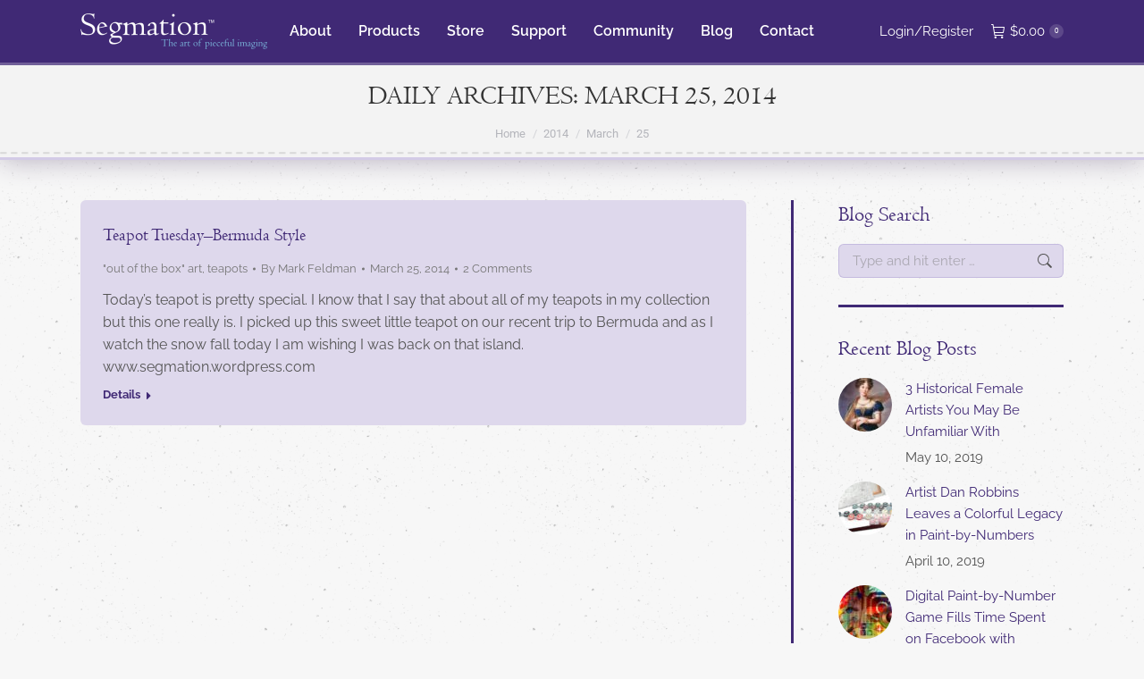

--- FILE ---
content_type: text/html; charset=UTF-8
request_url: https://www.segmation.com/2014/03/25
body_size: 33509
content:
<!DOCTYPE html> <!--[if !(IE 6) | !(IE 7) | !(IE 8)  ]><!--><html lang=en-US class=no-js> <!--<![endif]--><head><meta charset="UTF-8"><meta name="viewport" content="width=device-width, initial-scale=1, maximum-scale=1, user-scalable=0"><meta name="theme-color" content="#b298ed"><link rel=profile href=https://gmpg.org/xfn/11><meta name='robots' content='noindex, follow'><style>img:is([sizes="auto" i], [sizes^="auto," i]){contain-intrinsic-size:3000px 1500px}</style><title>March 25, 2014 - Segmation</title><meta property="og:locale" content="en_US"><meta property="og:type" content="website"><meta property="og:title" content="March 25, 2014 - Segmation"><meta property="og:url" content="https://www.segmation.com/2014/03/25"><meta property="og:site_name" content="Segmation"><meta name="twitter:card" content="summary_large_image"> <script type=application/ld+json class=yoast-schema-graph>{"@context":"https://schema.org","@graph":[{"@type":"CollectionPage","@id":"https://www.segmation.com/2014/03/25","url":"https://www.segmation.com/2014/03/25","name":"March 25, 2014 - Segmation","isPartOf":{"@id":"https://www.segmation.com/#website"},"breadcrumb":{"@id":"https://www.segmation.com/2014/03/25#breadcrumb"},"inLanguage":"en-US"},{"@type":"BreadcrumbList","@id":"https://www.segmation.com/2014/03/25#breadcrumb","itemListElement":[{"@type":"ListItem","position":1,"name":"Home","item":"https://www.segmation.com/"},{"@type":"ListItem","position":2,"name":"Archives for March 25, 2014"}]},{"@type":"WebSite","@id":"https://www.segmation.com/#website","url":"https://www.segmation.com/","name":"Segmation","description":"The Art of Pieceful Imaging","potentialAction":[{"@type":"SearchAction","target":{"@type":"EntryPoint","urlTemplate":"https://www.segmation.com/?s={search_term_string}"},"query-input":{"@type":"PropertyValueSpecification","valueRequired":true,"valueName":"search_term_string"}}],"inLanguage":"en-US"}]}</script> <link rel=dns-prefetch href=//maps.googleapis.com><link rel=dns-prefetch href=//fonts.googleapis.com><link rel=alternate type=application/rss+xml title="Segmation &raquo; Feed" href=https://www.segmation.com/feed><link rel=alternate type=application/rss+xml title="Segmation &raquo; Comments Feed" href=https://www.segmation.com/comments/feed><link rel=stylesheet href=https://www.segmation.com/wp-content/cache/minify/a5ff7.css media=all><style id=wp-block-library-theme-inline-css>.wp-block-audio :where(figcaption){color:#555;font-size:13px;text-align:center}.is-dark-theme .wp-block-audio :where(figcaption){color:#ffffffa6}.wp-block-audio{margin:0 0 1em}.wp-block-code{border:1px solid #ccc;border-radius:4px;font-family:Menlo,Consolas,monaco,monospace;padding:.8em 1em}.wp-block-embed :where(figcaption){color:#555;font-size:13px;text-align:center}.is-dark-theme .wp-block-embed :where(figcaption){color:#ffffffa6}.wp-block-embed{margin:0 0 1em}.blocks-gallery-caption{color:#555;font-size:13px;text-align:center}.is-dark-theme .blocks-gallery-caption{color:#ffffffa6}:root :where(.wp-block-image figcaption){color:#555;font-size:13px;text-align:center}.is-dark-theme :root :where(.wp-block-image figcaption){color:#ffffffa6}.wp-block-image{margin:0 0 1em}.wp-block-pullquote{border-bottom:4px solid;border-top:4px solid;color:currentColor;margin-bottom:1.75em}.wp-block-pullquote cite,.wp-block-pullquote footer,.wp-block-pullquote__citation{color:currentColor;font-size:.8125em;font-style:normal;text-transform:uppercase}.wp-block-quote{border-left:.25em solid;margin:0 0 1.75em;padding-left:1em}.wp-block-quote cite,.wp-block-quote footer{color:currentColor;font-size:.8125em;font-style:normal;position:relative}.wp-block-quote:where(.has-text-align-right){border-left:none;border-right:.25em solid;padding-left:0;padding-right:1em}.wp-block-quote:where(.has-text-align-center){border:none;padding-left:0}.wp-block-quote.is-large,.wp-block-quote.is-style-large,.wp-block-quote:where(.is-style-plain){border:none}.wp-block-search .wp-block-search__label{font-weight:700}.wp-block-search__button{border:1px solid #ccc;padding:.375em .625em}:where(.wp-block-group.has-background){padding:1.25em 2.375em}.wp-block-separator.has-css-opacity{opacity:.4}.wp-block-separator{border:none;border-bottom:2px solid;margin-left:auto;margin-right:auto}.wp-block-separator.has-alpha-channel-opacity{opacity:1}.wp-block-separator:not(.is-style-wide):not(.is-style-dots){width:100px}.wp-block-separator.has-background:not(.is-style-dots){border-bottom:none;height:1px}.wp-block-separator.has-background:not(.is-style-wide):not(.is-style-dots){height:2px}.wp-block-table{margin:0 0 1em}.wp-block-table td,.wp-block-table th{word-break:normal}.wp-block-table :where(figcaption){color:#555;font-size:13px;text-align:center}.is-dark-theme .wp-block-table :where(figcaption){color:#ffffffa6}.wp-block-video :where(figcaption){color:#555;font-size:13px;text-align:center}.is-dark-theme .wp-block-video :where(figcaption){color:#ffffffa6}.wp-block-video{margin:0 0 1em}:root :where(.wp-block-template-part.has-background){margin-bottom:0;margin-top:0;padding:1.25em 2.375em}</style><style id=classic-theme-styles-inline-css>.wp-block-button__link{color:#fff;background-color:#32373c;border-radius:9999px;box-shadow:none;text-decoration:none;padding:calc(.667em + 2px) calc(1.333em + 2px);font-size:1.125em}.wp-block-file__button{background:#32373c;color:#fff;text-decoration:none}</style><style id=global-styles-inline-css>/*<![CDATA[*/:root{--wp--preset--aspect-ratio--square:1;--wp--preset--aspect-ratio--4-3:4/3;--wp--preset--aspect-ratio--3-4:3/4;--wp--preset--aspect-ratio--3-2:3/2;--wp--preset--aspect-ratio--2-3:2/3;--wp--preset--aspect-ratio--16-9:16/9;--wp--preset--aspect-ratio--9-16:9/16;--wp--preset--color--black:#000;--wp--preset--color--cyan-bluish-gray:#abb8c3;--wp--preset--color--white:#FFF;--wp--preset--color--pale-pink:#f78da7;--wp--preset--color--vivid-red:#cf2e2e;--wp--preset--color--luminous-vivid-orange:#ff6900;--wp--preset--color--luminous-vivid-amber:#fcb900;--wp--preset--color--light-green-cyan:#7bdcb5;--wp--preset--color--vivid-green-cyan:#00d084;--wp--preset--color--pale-cyan-blue:#8ed1fc;--wp--preset--color--vivid-cyan-blue:#0693e3;--wp--preset--color--vivid-purple:#9b51e0;--wp--preset--color--accent:#b298ed;--wp--preset--color--dark-gray:#111;--wp--preset--color--light-gray:#767676;--wp--preset--gradient--vivid-cyan-blue-to-vivid-purple:linear-gradient(135deg,rgba(6,147,227,1) 0%,rgb(155,81,224) 100%);--wp--preset--gradient--light-green-cyan-to-vivid-green-cyan:linear-gradient(135deg,rgb(122,220,180) 0%,rgb(0,208,130) 100%);--wp--preset--gradient--luminous-vivid-amber-to-luminous-vivid-orange:linear-gradient(135deg,rgba(252,185,0,1) 0%,rgba(255,105,0,1) 100%);--wp--preset--gradient--luminous-vivid-orange-to-vivid-red:linear-gradient(135deg,rgba(255,105,0,1) 0%,rgb(207,46,46) 100%);--wp--preset--gradient--very-light-gray-to-cyan-bluish-gray:linear-gradient(135deg,rgb(238,238,238) 0%,rgb(169,184,195) 100%);--wp--preset--gradient--cool-to-warm-spectrum:linear-gradient(135deg,rgb(74,234,220) 0%,rgb(151,120,209) 20%,rgb(207,42,186) 40%,rgb(238,44,130) 60%,rgb(251,105,98) 80%,rgb(254,248,76) 100%);--wp--preset--gradient--blush-light-purple:linear-gradient(135deg,rgb(255,206,236) 0%,rgb(152,150,240) 100%);--wp--preset--gradient--blush-bordeaux:linear-gradient(135deg,rgb(254,205,165) 0%,rgb(254,45,45) 50%,rgb(107,0,62) 100%);--wp--preset--gradient--luminous-dusk:linear-gradient(135deg,rgb(255,203,112) 0%,rgb(199,81,192) 50%,rgb(65,88,208) 100%);--wp--preset--gradient--pale-ocean:linear-gradient(135deg,rgb(255,245,203) 0%,rgb(182,227,212) 50%,rgb(51,167,181) 100%);--wp--preset--gradient--electric-grass:linear-gradient(135deg,rgb(202,248,128) 0%,rgb(113,206,126) 100%);--wp--preset--gradient--midnight:linear-gradient(135deg,rgb(2,3,129) 0%,rgb(40,116,252) 100%);--wp--preset--font-size--small:13px;--wp--preset--font-size--medium:20px;--wp--preset--font-size--large:36px;--wp--preset--font-size--x-large:42px;--wp--preset--font-family--inter:"Inter", sans-serif;--wp--preset--font-family--cardo:Cardo;--wp--preset--spacing--20:0.44rem;--wp--preset--spacing--30:0.67rem;--wp--preset--spacing--40:1rem;--wp--preset--spacing--50:1.5rem;--wp--preset--spacing--60:2.25rem;--wp--preset--spacing--70:3.38rem;--wp--preset--spacing--80:5.06rem;--wp--preset--shadow--natural:6px 6px 9px rgba(0, 0, 0, 0.2);--wp--preset--shadow--deep:12px 12px 50px rgba(0, 0, 0, 0.4);--wp--preset--shadow--sharp:6px 6px 0px rgba(0, 0, 0, 0.2);--wp--preset--shadow--outlined:6px 6px 0px -3px rgba(255, 255, 255, 1), 6px 6px rgba(0, 0, 0, 1);--wp--preset--shadow--crisp:6px 6px 0px rgba(0, 0, 0, 1)}:where(.is-layout-flex){gap:0.5em}:where(.is-layout-grid){gap:0.5em}body .is-layout-flex{display:flex}.is-layout-flex{flex-wrap:wrap;align-items:center}.is-layout-flex>:is(*,div){margin:0}body .is-layout-grid{display:grid}.is-layout-grid>:is(*,div){margin:0}:where(.wp-block-columns.is-layout-flex){gap:2em}:where(.wp-block-columns.is-layout-grid){gap:2em}:where(.wp-block-post-template.is-layout-flex){gap:1.25em}:where(.wp-block-post-template.is-layout-grid){gap:1.25em}.has-black-color{color:var(--wp--preset--color--black) !important}.has-cyan-bluish-gray-color{color:var(--wp--preset--color--cyan-bluish-gray) !important}.has-white-color{color:var(--wp--preset--color--white) !important}.has-pale-pink-color{color:var(--wp--preset--color--pale-pink) !important}.has-vivid-red-color{color:var(--wp--preset--color--vivid-red) !important}.has-luminous-vivid-orange-color{color:var(--wp--preset--color--luminous-vivid-orange) !important}.has-luminous-vivid-amber-color{color:var(--wp--preset--color--luminous-vivid-amber) !important}.has-light-green-cyan-color{color:var(--wp--preset--color--light-green-cyan) !important}.has-vivid-green-cyan-color{color:var(--wp--preset--color--vivid-green-cyan) !important}.has-pale-cyan-blue-color{color:var(--wp--preset--color--pale-cyan-blue) !important}.has-vivid-cyan-blue-color{color:var(--wp--preset--color--vivid-cyan-blue) !important}.has-vivid-purple-color{color:var(--wp--preset--color--vivid-purple) !important}.has-black-background-color{background-color:var(--wp--preset--color--black) !important}.has-cyan-bluish-gray-background-color{background-color:var(--wp--preset--color--cyan-bluish-gray) !important}.has-white-background-color{background-color:var(--wp--preset--color--white) !important}.has-pale-pink-background-color{background-color:var(--wp--preset--color--pale-pink) !important}.has-vivid-red-background-color{background-color:var(--wp--preset--color--vivid-red) !important}.has-luminous-vivid-orange-background-color{background-color:var(--wp--preset--color--luminous-vivid-orange) !important}.has-luminous-vivid-amber-background-color{background-color:var(--wp--preset--color--luminous-vivid-amber) !important}.has-light-green-cyan-background-color{background-color:var(--wp--preset--color--light-green-cyan) !important}.has-vivid-green-cyan-background-color{background-color:var(--wp--preset--color--vivid-green-cyan) !important}.has-pale-cyan-blue-background-color{background-color:var(--wp--preset--color--pale-cyan-blue) !important}.has-vivid-cyan-blue-background-color{background-color:var(--wp--preset--color--vivid-cyan-blue) !important}.has-vivid-purple-background-color{background-color:var(--wp--preset--color--vivid-purple) !important}.has-black-border-color{border-color:var(--wp--preset--color--black) !important}.has-cyan-bluish-gray-border-color{border-color:var(--wp--preset--color--cyan-bluish-gray) !important}.has-white-border-color{border-color:var(--wp--preset--color--white) !important}.has-pale-pink-border-color{border-color:var(--wp--preset--color--pale-pink) !important}.has-vivid-red-border-color{border-color:var(--wp--preset--color--vivid-red) !important}.has-luminous-vivid-orange-border-color{border-color:var(--wp--preset--color--luminous-vivid-orange) !important}.has-luminous-vivid-amber-border-color{border-color:var(--wp--preset--color--luminous-vivid-amber) !important}.has-light-green-cyan-border-color{border-color:var(--wp--preset--color--light-green-cyan) !important}.has-vivid-green-cyan-border-color{border-color:var(--wp--preset--color--vivid-green-cyan) !important}.has-pale-cyan-blue-border-color{border-color:var(--wp--preset--color--pale-cyan-blue) !important}.has-vivid-cyan-blue-border-color{border-color:var(--wp--preset--color--vivid-cyan-blue) !important}.has-vivid-purple-border-color{border-color:var(--wp--preset--color--vivid-purple) !important}.has-vivid-cyan-blue-to-vivid-purple-gradient-background{background:var(--wp--preset--gradient--vivid-cyan-blue-to-vivid-purple) !important}.has-light-green-cyan-to-vivid-green-cyan-gradient-background{background:var(--wp--preset--gradient--light-green-cyan-to-vivid-green-cyan) !important}.has-luminous-vivid-amber-to-luminous-vivid-orange-gradient-background{background:var(--wp--preset--gradient--luminous-vivid-amber-to-luminous-vivid-orange) !important}.has-luminous-vivid-orange-to-vivid-red-gradient-background{background:var(--wp--preset--gradient--luminous-vivid-orange-to-vivid-red) !important}.has-very-light-gray-to-cyan-bluish-gray-gradient-background{background:var(--wp--preset--gradient--very-light-gray-to-cyan-bluish-gray) !important}.has-cool-to-warm-spectrum-gradient-background{background:var(--wp--preset--gradient--cool-to-warm-spectrum) !important}.has-blush-light-purple-gradient-background{background:var(--wp--preset--gradient--blush-light-purple) !important}.has-blush-bordeaux-gradient-background{background:var(--wp--preset--gradient--blush-bordeaux) !important}.has-luminous-dusk-gradient-background{background:var(--wp--preset--gradient--luminous-dusk) !important}.has-pale-ocean-gradient-background{background:var(--wp--preset--gradient--pale-ocean) !important}.has-electric-grass-gradient-background{background:var(--wp--preset--gradient--electric-grass) !important}.has-midnight-gradient-background{background:var(--wp--preset--gradient--midnight) !important}.has-small-font-size{font-size:var(--wp--preset--font-size--small) !important}.has-medium-font-size{font-size:var(--wp--preset--font-size--medium) !important}.has-large-font-size{font-size:var(--wp--preset--font-size--large) !important}.has-x-large-font-size{font-size:var(--wp--preset--font-size--x-large) !important}:where(.wp-block-post-template.is-layout-flex){gap:1.25em}:where(.wp-block-post-template.is-layout-grid){gap:1.25em}:where(.wp-block-columns.is-layout-flex){gap:2em}:where(.wp-block-columns.is-layout-grid){gap:2em}:root :where(.wp-block-pullquote){font-size:1.5em;line-height:1.6}/*]]>*/</style><link rel=stylesheet href=https://www.segmation.com/wp-content/cache/minify/4c431.css media=all><style id=woocommerce-inline-inline-css>.woocommerce form .form-row .required{visibility:visible}</style><link rel=stylesheet href=https://www.segmation.com/wp-content/cache/minify/299f1.css media=all> <script src=https://www.segmation.com/wp-content/cache/minify/a09a1.js></script> <script id=wc-add-to-cart-js-extra>var wc_add_to_cart_params={"ajax_url":"\/wp-admin\/admin-ajax.php","wc_ajax_url":"\/?wc-ajax=%%endpoint%%","i18n_view_cart":"View cart","cart_url":"https:\/\/www.segmation.com\/cart","is_cart":"","cart_redirect_after_add":"yes"};</script> <script src=https://www.segmation.com/wp-content/cache/minify/fc9b6.js></script> <script id=woocommerce-js-extra>var woocommerce_params={"ajax_url":"\/wp-admin\/admin-ajax.php","wc_ajax_url":"\/?wc-ajax=%%endpoint%%"};</script> <script defer src=https://www.segmation.com/wp-content/cache/minify/5128b.js></script> <script src=https://www.segmation.com/wp-content/cache/minify/13cf0.js></script> <script id=dt-above-fold-js-extra>var dtLocal={"themeUrl":"https:\/\/www.segmation.com\/wp-content\/themes\/dt-the7","passText":"To view this protected post, enter the password below:","moreButtonText":{"loading":"Loading...","loadMore":"Load more"},"postID":"5077","ajaxurl":"https:\/\/www.segmation.com\/wp-admin\/admin-ajax.php","REST":{"baseUrl":"https:\/\/www.segmation.com\/wp-json\/the7\/v1","endpoints":{"sendMail":"\/send-mail"}},"contactMessages":{"required":"One or more fields have an error. Please check and try again.","terms":"Please accept the privacy policy.","fillTheCaptchaError":"Please, fill the captcha."},"captchaSiteKey":"","ajaxNonce":"35c46b51ab","pageData":{"type":"archive","template":"blog","layout":"list"},"themeSettings":{"smoothScroll":"on","lazyLoading":false,"desktopHeader":{"height":70},"ToggleCaptionEnabled":"disabled","ToggleCaption":"Navigation","floatingHeader":{"showAfter":70,"showMenu":true,"height":70,"logo":{"showLogo":true,"html":"<img class=\" preload-me\" src=\"https:\/\/www.segmation.com\/wp-content\/uploads\/logo-segmation-small-transparent-white.png\" srcset=\"https:\/\/www.segmation.com\/wp-content\/uploads\/logo-segmation-small-transparent-white.png 209w\" width=\"209\" height=\"40\"   sizes=\"209px\" alt=\"Segmation\" \/>","url":"https:\/\/www.segmation.com\/"}},"topLine":{"floatingTopLine":{"logo":{"showLogo":false,"html":""}}},"mobileHeader":{"firstSwitchPoint":1050,"secondSwitchPoint":778,"firstSwitchPointHeight":80,"secondSwitchPointHeight":60,"mobileToggleCaptionEnabled":"disabled","mobileToggleCaption":"Menu"},"stickyMobileHeaderFirstSwitch":{"logo":{"html":"<img class=\" preload-me\" src=\"https:\/\/www.segmation.com\/wp-content\/uploads\/logo-segmation-small-transparent-white.png\" srcset=\"https:\/\/www.segmation.com\/wp-content\/uploads\/logo-segmation-small-transparent-white.png 209w\" width=\"209\" height=\"40\"   sizes=\"209px\" alt=\"Segmation\" \/>"}},"stickyMobileHeaderSecondSwitch":{"logo":{"html":"<img class=\" preload-me\" src=\"https:\/\/www.segmation.com\/wp-content\/uploads\/logo-segmation-small-transparent-white.png\" srcset=\"https:\/\/www.segmation.com\/wp-content\/uploads\/logo-segmation-small-transparent-white.png 209w\" width=\"209\" height=\"40\"   sizes=\"209px\" alt=\"Segmation\" \/>"}},"sidebar":{"switchPoint":990},"boxedWidth":"1340px"},"VCMobileScreenWidth":"768","wcCartFragmentHash":"e3e79a5a3233ac94ff6254155befcac2"};var dtShare={"shareButtonText":{"facebook":"Share on Facebook","twitter":"Share on X","pinterest":"Pin it","linkedin":"Share on Linkedin","whatsapp":"Share on Whatsapp"},"overlayOpacity":"85"};</script> <script src=https://www.segmation.com/wp-content/cache/minify/d44f5.js></script> <script src=https://maps.googleapis.com/maps/api/js id=ultimate-vc-addons-googleapis-js></script> <script src=https://www.segmation.com/wp-content/cache/minify/a43b2.js></script> <script></script><link rel=https://api.w.org/ href=https://www.segmation.com/wp-json/ ><link rel=EditURI type=application/rsd+xml title=RSD href=https://www.segmation.com/xmlrpc.php?rsd> <script>(function(url){if(/(?:Chrome\/26\.0\.1410\.63 Safari\/537\.31|WordfenceTestMonBot)/.test(navigator.userAgent)){return;}
var addEvent=function(evt,handler){if(window.addEventListener){document.addEventListener(evt,handler,false);}else if(window.attachEvent){document.attachEvent('on'+evt,handler);}};var removeEvent=function(evt,handler){if(window.removeEventListener){document.removeEventListener(evt,handler,false);}else if(window.detachEvent){document.detachEvent('on'+evt,handler);}};var evts='contextmenu dblclick drag dragend dragenter dragleave dragover dragstart drop keydown keypress keyup mousedown mousemove mouseout mouseover mouseup mousewheel scroll'.split(' ');var logHuman=function(){if(window.wfLogHumanRan){return;}
window.wfLogHumanRan=true;var wfscr=document.createElement('script');wfscr.type='text/javascript';wfscr.async=true;wfscr.src=url+'&r='+Math.random();(document.getElementsByTagName('head')[0]||document.getElementsByTagName('body')[0]).appendChild(wfscr);for(var i=0;i<evts.length;i++){removeEvent(evts[i],logHuman);}};for(var i=0;i<evts.length;i++){addEvent(evts[i],logHuman);}})('//www.segmation.com/?wordfence_lh=1&hid=BA98556A05EF051220BEB2377BF38D14');</script> <noscript><style>.woocommerce-product-gallery{opacity:1 !important}</style></noscript><meta name="generator" content="Powered by WPBakery Page Builder - drag and drop page builder for WordPress."><style class=wp-fonts-local>@font-face{font-family:Inter;font-style:normal;font-weight:300 900;font-display:fallback;src:url('https://www.segmation.com/wp-content/plugins/woocommerce/assets/fonts/Inter-VariableFont_slnt,wght.woff2') format('woff2');font-stretch:normal}@font-face{font-family:Cardo;font-style:normal;font-weight:400;font-display:fallback;src:url('https://www.segmation.com/wp-content/plugins/woocommerce/assets/fonts/cardo_normal_400.woff2') format('woff2')}</style><link rel=icon href=https://www.segmation.com/wp-content/uploads/favicon.ico sizes=32x32><link rel=icon href=https://www.segmation.com/wp-content/uploads/favicon.ico sizes=192x192><link rel=apple-touch-icon href=https://www.segmation.com/wp-content/uploads/favicon.ico><meta name="msapplication-TileImage" content="https://www.segmation.com/wp-content/uploads/favicon.ico">  <script>var analyticsFileTypes=[];var analyticsSnippet='disabled';var analyticsEventTracking='enabled';</script> <script>(function(i,s,o,g,r,a,m){i['GoogleAnalyticsObject']=r;i[r]=i[r]||function(){(i[r].q=i[r].q||[]).push(arguments)},i[r].l=1*new Date();a=s.createElement(o),m=s.getElementsByTagName(o)[0];a.async=1;a.src=g;m.parentNode.insertBefore(a,m)})(window,document,'script','//www.google-analytics.com/analytics.js','ga');ga('create','UA-XXXXXXXX-X','auto');ga('send','pageview');</script> <noscript><style>.wpb_animate_when_almost_visible{opacity:1}</style></noscript><script id=mcjs>!function(c,h,i,m,p){m=c.createElement(h),p=c.getElementsByTagName(h)[0],m.async=1,m.src=i,p.parentNode.insertBefore(m,p)}(document,"script","https://chimpstatic.com/mcjs-connected/js/users/d66f598eb86bed24c18b929b9/a71434fe0a82ba46323afb190.js");</script></head><body id=the7-body class="archive date wp-embed-responsive theme-dt-the7 the7-core-ver-2.7.10 woocommerce-no-js blog layout-list dt-responsive-on right-mobile-menu-close-icon ouside-menu-close-icon mobile-hamburger-close-bg-enable mobile-hamburger-close-bg-hover-enable  fade-medium-mobile-menu-close-icon fade-medium-menu-close-icon srcset-enabled btn-flat custom-btn-color custom-btn-hover-color phantom-slide phantom-disable-decoration phantom-main-logo-on floating-mobile-menu-icon top-header first-switch-logo-left first-switch-menu-right second-switch-logo-left second-switch-menu-right layzr-loading-on popup-message-style the7-ver-12.1.1 dt-fa-compatibility wpb-js-composer js-comp-ver-8.0.1 vc_responsive"><div id=page > <a class="skip-link screen-reader-text" href=#content>Skip to content</a><div class="masthead inline-header left widgets shadow-mobile-header-decoration small-mobile-menu-icon dt-parent-menu-clickable show-sub-menu-on-hover"  role=banner><div class="top-bar line-content top-bar-empty top-bar-line-hide"><div class=top-bar-bg ></div><div class="mini-widgets left-widgets"></div><div class="mini-widgets right-widgets"></div></div><header class=header-bar><div class=branding><div id=site-title class=assistive-text>Segmation</div><div id=site-description class=assistive-text>The Art of Pieceful Imaging</div> <a class=same-logo href=https://www.segmation.com/ ><img class=" preload-me" src=https://www.segmation.com/wp-content/uploads/logo-segmation-small-transparent-white.png srcset="https://www.segmation.com/wp-content/uploads/logo-segmation-small-transparent-white.png 209w" width=209 height=40   sizes=209px alt=Segmation></a></div><ul id=primary-menu class="main-nav underline-decoration upwards-line outside-item-remove-margin"><li class="menu-item menu-item-type-post_type menu-item-object-page menu-item-has-children menu-item-8953 first has-children depth-0"><a href=https://www.segmation.com/about data-level=1><span class=menu-item-text><span class=menu-text>About</span></span></a><ul class="sub-nav hover-style-bg level-arrows-on"><li class="menu-item menu-item-type-post_type menu-item-object-page menu-item-9535 first depth-1"><a href=https://www.segmation.com/about/company-people data-level=2><span class=menu-item-text><span class=menu-text>Our People</span></span></a></li> <li class="menu-item menu-item-type-post_type menu-item-object-page menu-item-9533 depth-1"><a href=https://www.segmation.com/about/company-technology data-level=2><span class=menu-item-text><span class=menu-text>Segmation Technology</span></span></a></li> <li class="menu-item menu-item-type-post_type menu-item-object-page menu-item-9541 depth-1"><a href=https://www.segmation.com/about/company-reviews data-level=2><span class=menu-item-text><span class=menu-text>Reviews and Feedback</span></span></a></li></ul></li> <li class="menu-item menu-item-type-post_type menu-item-object-page menu-item-8932 depth-0"><a href=https://www.segmation.com/products data-level=1><span class=menu-item-text><span class=menu-text>Products</span></span></a></li> <li class="menu-item menu-item-type-post_type menu-item-object-page menu-item-8975 depth-0"><a href=https://www.segmation.com/store data-level=1><span class=menu-item-text><span class=menu-text>Store</span></span></a></li> <li class="menu-item menu-item-type-post_type menu-item-object-page menu-item-8956 depth-0"><a href=https://www.segmation.com/support data-level=1><span class=menu-item-text><span class=menu-text>Support</span></span></a></li> <li class="menu-item menu-item-type-post_type menu-item-object-page menu-item-8955 depth-0"><a href=https://www.segmation.com/community data-level=1><span class=menu-item-text><span class=menu-text>Community</span></span></a></li> <li class="menu-item menu-item-type-post_type menu-item-object-page menu-item-8925 depth-0"><a href=https://www.segmation.com/blog data-level=1><span class=menu-item-text><span class=menu-text>Blog</span></span></a></li> <li class="menu-item menu-item-type-post_type menu-item-object-page menu-item-8954 last depth-0"><a href=https://www.segmation.com/contact data-level=1><span class=menu-item-text><span class=menu-text>Contact</span></span></a></li></ul><div class=mini-widgets><div class="mini-nav show-on-desktop in-menu-first-switch in-menu-second-switch list-type-menu list-type-menu-first-switch list-type-menu-second-switch"><ul id=top-menu><li class=menu-item><a href=https://www.segmation.com/my-account><i class="fa icon-login"></i><span class=menu-item-text><span class=menu-text>Login/Register</span></span></a></li></ul><div class=menu-select><span class=customSelect1><span class=customSelectInner><i class=" the7-mw-icon-dropdown-menu-bold"></i>My Account Menu</span></span></div></div><div class="show-on-desktop in-menu-first-switch in-menu-second-switch"><div class="wc-shopping-cart shopping-cart round-counter-style show-sub-cart" data-cart-hash=e3e79a5a3233ac94ff6254155befcac2><a class="wc-ico-cart round-counter-style show-sub-cart" href=https://www.segmation.com/cart><i class=the7-mw-icon-cart></i><span class="woocommerce-Price-amount amount"><bdi><span class=woocommerce-Price-currencySymbol>&#36;</span>0.00</bdi></span><span class="counter custom-bg">0</span></a><div class=shopping-cart-wrap><div class=shopping-cart-inner><p class="buttons top-position"> <a href=https://www.segmation.com/cart class="button view-cart">View Cart</a><a href=https://www.segmation.com/checkout class="button checkout">Checkout</a></p><ul class="cart_list product_list_widget empty"> <li>No products in the cart.</li></ul><div class=shopping-cart-bottom style="display: none"><p class=total> <strong>Subtotal:</strong> <span class="woocommerce-Price-amount amount"><bdi><span class=woocommerce-Price-currencySymbol>&#36;</span>0.00</bdi></span></p><p class=buttons> <a href=https://www.segmation.com/cart class="button view-cart">View Cart</a><a href=https://www.segmation.com/checkout class="button checkout">Checkout</a></p></div></div></div></div></div></div></header></div><div role=navigation aria-label="Main Menu" class="dt-mobile-header mobile-menu-show-divider"><div class=dt-close-mobile-menu-icon aria-label=Close role=button tabindex=0><div class=close-line-wrap><span class=close-line></span><span class=close-line></span><span class=close-line></span></div></div><ul id=mobile-menu class=mobile-main-nav> <li class="menu-item menu-item-type-post_type menu-item-object-page menu-item-home menu-item-11021 first depth-0"><a href=https://www.segmation.com/ data-level=1><span class=menu-item-text><span class=menu-text>Home</span></span></a></li> <li class="menu-item menu-item-type-post_type menu-item-object-page menu-item-has-children menu-item-11022 has-children depth-0"><a href=https://www.segmation.com/about data-level=1><span class=menu-item-text><span class=menu-text>About</span></span></a><ul class="sub-nav hover-style-bg level-arrows-on"><li class="menu-item menu-item-type-post_type menu-item-object-page menu-item-11023 first depth-1"><a href=https://www.segmation.com/about/company-people data-level=2><span class=menu-item-text><span class=menu-text>Our People</span></span></a></li> <li class="menu-item menu-item-type-post_type menu-item-object-page menu-item-11024 depth-1"><a href=https://www.segmation.com/about/company-reviews data-level=2><span class=menu-item-text><span class=menu-text>Reviews and Feedback</span></span></a></li> <li class="menu-item menu-item-type-post_type menu-item-object-page menu-item-11025 depth-1"><a href=https://www.segmation.com/about/company-technology data-level=2><span class=menu-item-text><span class=menu-text>Segmation Technology</span></span></a></li></ul></li> <li class="menu-item menu-item-type-post_type menu-item-object-page menu-item-11029 depth-0"><a href=https://www.segmation.com/products data-level=1><span class=menu-item-text><span class=menu-text>Products</span></span></a></li> <li class="menu-item menu-item-type-post_type menu-item-object-page menu-item-11030 depth-0"><a href=https://www.segmation.com/store data-level=1><span class=menu-item-text><span class=menu-text>Store</span></span></a></li> <li class="menu-item menu-item-type-post_type menu-item-object-page menu-item-11031 depth-0"><a href=https://www.segmation.com/support data-level=1><span class=menu-item-text><span class=menu-text>Support</span></span></a></li> <li class="menu-item menu-item-type-post_type menu-item-object-page menu-item-11026 depth-0"><a href=https://www.segmation.com/community data-level=1><span class=menu-item-text><span class=menu-text>Community</span></span></a></li> <li class="menu-item menu-item-type-post_type menu-item-object-page menu-item-11028 depth-0"><a href=https://www.segmation.com/blog data-level=1><span class=menu-item-text><span class=menu-text>Blog</span></span></a></li> <li class="menu-item menu-item-type-post_type menu-item-object-page menu-item-11027 last depth-0"><a href=https://www.segmation.com/contact data-level=1><span class=menu-item-text><span class=menu-text>Contact</span></span></a></li></ul><div class=mobile-mini-widgets-in-menu></div></div><div class="page-title title-center disabled-bg breadcrumbs-mobile-off page-title-responsive-enabled"><div class=wf-wrap><div class="page-title-head hgroup"><h1 >Daily Archives: <span>March 25, 2014</span></h1></div><div class=page-title-breadcrumbs><div class=assistive-text>You are here:</div><ol class="breadcrumbs text-small" itemscope itemtype=https://schema.org/BreadcrumbList><li itemprop=itemListElement itemscope itemtype=https://schema.org/ListItem><a itemprop=item href=https://www.segmation.com/ title=Home><span itemprop=name>Home</span></a><meta itemprop="position" content="1"></li><li itemprop=itemListElement itemscope itemtype=https://schema.org/ListItem><a itemprop=item href=https://www.segmation.com/2014 title=2014><span itemprop=name>2014</span></a><meta itemprop="position" content="2"></li><li itemprop=itemListElement itemscope itemtype=https://schema.org/ListItem><a itemprop=item href=https://www.segmation.com/2014/03 title=March><span itemprop=name>March</span></a><meta itemprop="position" content="3"></li><li class=current itemprop=itemListElement itemscope itemtype=https://schema.org/ListItem><span itemprop=name>25</span><meta itemprop="position" content="4"></li></ol></div></div></div><div id=main class="sidebar-right sidebar-divider-vertical"><div class=main-gradient></div><div class=wf-wrap><div class=wf-container-main><div id=content class=content role=main><div class="wf-container loading-effect-fade-in bg-under-post description-under-image content-align-left" data-padding=20px data-cur-page=1 data-width=370px data-columns=1><article class="post project-odd no-img post-5077 type-post status-publish format-standard hentry category-out-of-the-box-art category-teapots tag-art tag-color tag-paint-by-numbers tag-segmation tag-teapots category-2 category-1793 bg-on description-off"><div class="blog-content wf-td" style="width: 50%;"><h3 class="entry-title"><a href=https://www.segmation.com/blog/teapot-tuesday-bermuda-style title="Teapot Tuesday&#8211;Bermuda Style" rel=bookmark>Teapot Tuesday&#8211;Bermuda Style</a></h3><div class=entry-meta><span class=category-link><a href=https://www.segmation.com/blog-category/out-of-the-box-art >"out of the box" art</a>, <a href=https://www.segmation.com/blog-category/teapots >teapots</a></span><a class="author vcard" href=https://www.segmation.com/author/mark-feldman title="View all posts by Mark Feldman" rel=author>By <span class=fn>Mark Feldman</span></a><a href=https://www.segmation.com/2014/03/25 title="9:04 am" class=data-link rel=bookmark><time class="entry-date updated" datetime=2014-03-25T09:04:03-07:00>March 25, 2014</time></a><a href=https://www.segmation.com/blog/teapot-tuesday-bermuda-style#comments class=comment-link >2 Comments</a></div><p>Today’s teapot is pretty special. I know that I say that about all of my teapots in my collection but this one really is.  I picked up this sweet little teapot on our recent trip to Bermuda and as I watch the snow fall today I am wishing I was back on that island.  www.segmation.wordpress.com</p><a href=https://www.segmation.com/blog/teapot-tuesday-bermuda-style class="details more-link" aria-label="Read more about Teapot Tuesday&#8211;Bermuda Style">Details</a></div></article></div></div><aside id=sidebar class=sidebar><div class=sidebar-content><section id=search-2 class="widget widget_search"><div class=widget-title>Blog Search</div><form class=searchform role=search method=get action=https://www.segmation.com/ > <label for=the7-search class=screen-reader-text>Search:</label> <input type=text id=the7-search class="field searchform-s" name=s value placeholder="Type and hit enter &hellip;"> <input type=submit class="assistive-text searchsubmit" value=Go!> <a href class=submit><svg version=1.1 id=Layer_1 xmlns=http://www.w3.org/2000/svg xmlns:xlink=http://www.w3.org/1999/xlink x=0px y=0px viewBox="0 0 16 16" style="enable-background:new 0 0 16 16;" xml:space=preserve><path d="M11.7,10.3c2.1-2.9,1.5-7-1.4-9.1s-7-1.5-9.1,1.4s-1.5,7,1.4,9.1c2.3,1.7,5.4,1.7,7.7,0h0c0,0,0.1,0.1,0.1,0.1l3.8,3.8c0.4,0.4,1,0.4,1.4,0s0.4-1,0-1.4l-3.8-3.9C11.8,10.4,11.8,10.4,11.7,10.3L11.7,10.3z M12,6.5c0,3-2.5,5.5-5.5,5.5S1,9.5,1,6.5S3.5,1,6.5,1S12,3.5,12,6.5z"/></svg></a></form></section><section id=presscore-blog-posts-2 class="widget widget_presscore-blog-posts"><div class=widget-title>Recent Blog Posts</div><ul class="recent-posts round-images"><li><article class=post-format-standard><div class=mini-post-img><a class="alignleft post-rollover layzr-bg" href=https://www.segmation.com/blog/3-historical-female-artists-you-may-be-unfamiliar-with aria-label="Post image"><img class="preload-me lazy-load aspect" src=data:image/svg+xml,%3Csvg%20xmlns%3D&#39;http%3A%2F%2Fwww.w3.org%2F2000%2Fsvg&#39;%20viewBox%3D&#39;0%200%2060%2060&#39;%2F%3E data-src=https://www.segmation.com/wp-content/uploads/Louise-Elisabeth_Vigée-Lebrun_-_La_duchesse_de_Berry_en_robe_de_velours_bleu-60x60.jpg data-srcset="https://www.segmation.com/wp-content/uploads/Louise-Elisabeth_Vigée-Lebrun_-_La_duchesse_de_Berry_en_robe_de_velours_bleu-60x60.jpg 60w, https://www.segmation.com/wp-content/uploads/Louise-Elisabeth_Vigée-Lebrun_-_La_duchesse_de_Berry_en_robe_de_velours_bleu-120x120.jpg 120w" loading=eager style="--ratio: 60 / 60" sizes="(max-width: 60px) 100vw, 60px" width=60 height=60  alt></a></div><div class=post-content><a href=https://www.segmation.com/blog/3-historical-female-artists-you-may-be-unfamiliar-with>3 Historical Female Artists You May Be Unfamiliar With</a><br><time datetime=2019-05-10T09:11:17-07:00>May 10, 2019</time></div></article></li><li><article class=post-format-standard><div class=mini-post-img><a class="alignleft post-rollover layzr-bg" href=https://www.segmation.com/blog/artist-dan-robbins-leaves-colorful-legacy-paint-numbers aria-label="Post image"><img class="preload-me lazy-load aspect" src=data:image/svg+xml,%3Csvg%20xmlns%3D&#39;http%3A%2F%2Fwww.w3.org%2F2000%2Fsvg&#39;%20viewBox%3D&#39;0%200%2060%2060&#39;%2F%3E data-src=https://www.segmation.com/wp-content/uploads/Картины_по_номерам-300x225-60x60.jpg data-srcset="https://www.segmation.com/wp-content/uploads/Картины_по_номерам-300x225-60x60.jpg 60w, https://www.segmation.com/wp-content/uploads/Картины_по_номерам-300x225-120x120.jpg 120w" loading=eager style="--ratio: 60 / 60" sizes="(max-width: 60px) 100vw, 60px" width=60 height=60  alt></a></div><div class=post-content><a href=https://www.segmation.com/blog/artist-dan-robbins-leaves-colorful-legacy-paint-numbers>Artist Dan Robbins Leaves a Colorful Legacy in Paint-by-Numbers</a><br><time datetime=2019-04-10T10:36:13-07:00>April 10, 2019</time></div></article></li><li><article class=post-format-standard><div class=mini-post-img><a class="alignleft post-rollover layzr-bg" href=https://www.segmation.com/blog/digital-paint-number-game-fills-time-spent-facebook-meaning aria-label="Post image"><img class="preload-me lazy-load aspect" src=data:image/svg+xml,%3Csvg%20xmlns%3D&#39;http%3A%2F%2Fwww.w3.org%2F2000%2Fsvg&#39;%20viewBox%3D&#39;0%200%2060%2060&#39;%2F%3E data-src=https://www.segmation.com/wp-content/uploads/social-media-3758364_960_720-300x128-60x60.jpg data-srcset="https://www.segmation.com/wp-content/uploads/social-media-3758364_960_720-300x128-60x60.jpg 60w, https://www.segmation.com/wp-content/uploads/social-media-3758364_960_720-300x128-120x120.jpg 120w" loading=eager style="--ratio: 60 / 60" sizes="(max-width: 60px) 100vw, 60px" width=60 height=60  alt></a></div><div class=post-content><a href=https://www.segmation.com/blog/digital-paint-number-game-fills-time-spent-facebook-meaning>Digital Paint-by-Number Game Fills Time Spent on Facebook with Meaning</a><br><time datetime=2019-04-02T11:26:09-07:00>April 2, 2019</time></div></article></li><li><article class=post-format-standard><div class=mini-post-img><a class="alignleft post-rollover layzr-bg" href=https://www.segmation.com/blog/8957 aria-label="Post image"><img class="preload-me lazy-load aspect" src=data:image/svg+xml,%3Csvg%20xmlns%3D&#39;http%3A%2F%2Fwww.w3.org%2F2000%2Fsvg&#39;%20viewBox%3D&#39;0%200%2060%2060&#39;%2F%3E data-src=https://www.segmation.com/wp-content/uploads/painting-911804_960_720-300x169-60x60.jpg data-srcset="https://www.segmation.com/wp-content/uploads/painting-911804_960_720-300x169-60x60.jpg 60w, https://www.segmation.com/wp-content/uploads/painting-911804_960_720-300x169-120x120.jpg 120w" loading=eager style="--ratio: 60 / 60" sizes="(max-width: 60px) 100vw, 60px" width=60 height=60  alt></a></div><div class=post-content><a href=https://www.segmation.com/blog/8957>3 Fun Tips for Using Art to Improve Your Mental Health</a><br><time datetime=2019-03-28T10:26:42-07:00>March 28, 2019</time></div></article></li><li><article class=post-format-standard><div class=mini-post-img><a class="alignleft post-rollover layzr-bg" href=https://www.segmation.com/blog/favorite-color-reveal-personality aria-label="Post image"><img class="preload-me lazy-load aspect" src=data:image/svg+xml,%3Csvg%20xmlns%3D&#39;http%3A%2F%2Fwww.w3.org%2F2000%2Fsvg&#39;%20viewBox%3D&#39;0%200%2060%2060&#39;%2F%3E data-src=https://www.segmation.com/wp-content/uploads/art-2681039_960_720-199x300-60x60.jpg data-srcset="https://www.segmation.com/wp-content/uploads/art-2681039_960_720-199x300-60x60.jpg 60w, https://www.segmation.com/wp-content/uploads/art-2681039_960_720-199x300-120x120.jpg 120w" loading=eager style="--ratio: 60 / 60" sizes="(max-width: 60px) 100vw, 60px" width=60 height=60  alt></a></div><div class=post-content><a href=https://www.segmation.com/blog/favorite-color-reveal-personality>What Does Your Favorite Color Reveal About Your Personality?</a><br><time datetime=2019-03-18T08:43:58-07:00>March 18, 2019</time></div></article></li><li><article class=post-format-standard><div class=mini-post-img><a class="alignleft post-rollover layzr-bg" href=https://www.segmation.com/blog/4-reasons-excited-spring aria-label="Post image"><img class="preload-me lazy-load aspect" src=data:image/svg+xml,%3Csvg%20xmlns%3D&#39;http%3A%2F%2Fwww.w3.org%2F2000%2Fsvg&#39;%20viewBox%3D&#39;0%200%2060%2060&#39;%2F%3E data-src=https://www.segmation.com/wp-content/uploads/pretty-woman-1509956_960_720-300x200-60x60.jpg data-srcset="https://www.segmation.com/wp-content/uploads/pretty-woman-1509956_960_720-300x200-60x60.jpg 60w, https://www.segmation.com/wp-content/uploads/pretty-woman-1509956_960_720-300x200-120x120.jpg 120w" loading=eager style="--ratio: 60 / 60" sizes="(max-width: 60px) 100vw, 60px" width=60 height=60  alt></a></div><div class=post-content><a href=https://www.segmation.com/blog/4-reasons-excited-spring>4 Reasons You Should Be SUPER Excited About Spring</a><br><time datetime=2019-02-27T12:17:54-07:00>February 27, 2019</time></div></article></li><li><article class=post-format-standard><div class=mini-post-img><a class="alignleft post-rollover layzr-bg" href=https://www.segmation.com/blog/bring-arts-classroom aria-label="Post image"><img class="preload-me lazy-load aspect" src=data:image/svg+xml,%3Csvg%20xmlns%3D&#39;http%3A%2F%2Fwww.w3.org%2F2000%2Fsvg&#39;%20viewBox%3D&#39;0%200%2060%2060&#39;%2F%3E data-src=https://www.segmation.com/wp-content/uploads/mona-lisa-74050_960_720-2-60x60.jpg data-srcset="https://www.segmation.com/wp-content/uploads/mona-lisa-74050_960_720-2-60x60.jpg 60w, https://www.segmation.com/wp-content/uploads/mona-lisa-74050_960_720-2-120x120.jpg 120w" loading=eager style="--ratio: 60 / 60" sizes="(max-width: 60px) 100vw, 60px" width=60 height=60  alt></a></div><div class=post-content><a href=https://www.segmation.com/blog/bring-arts-classroom>How to Bring the Arts Into Your Classroom</a><br><time datetime=2019-02-19T13:52:53-07:00>February 19, 2019</time></div></article></li><li><article class=post-format-standard><div class=mini-post-img><a class="alignleft post-rollover layzr-bg" href=https://www.segmation.com/blog/3-ways-overcome-artists-block-month aria-label="Post image"><img class="preload-me lazy-load aspect" src=data:image/svg+xml,%3Csvg%20xmlns%3D&#39;http%3A%2F%2Fwww.w3.org%2F2000%2Fsvg&#39;%20viewBox%3D&#39;0%200%2060%2060&#39;%2F%3E data-src=https://www.segmation.com/wp-content/uploads/brush-2927793_960_720-300x200-60x60.jpg data-srcset="https://www.segmation.com/wp-content/uploads/brush-2927793_960_720-300x200-60x60.jpg 60w, https://www.segmation.com/wp-content/uploads/brush-2927793_960_720-300x200-120x120.jpg 120w" loading=eager style="--ratio: 60 / 60" sizes="(max-width: 60px) 100vw, 60px" width=60 height=60  alt></a></div><div class=post-content><a href=https://www.segmation.com/blog/3-ways-overcome-artists-block-month>3 Ways to Overcome Artist’s Block This Month</a><br><time datetime=2019-02-05T06:36:46-07:00>February 5, 2019</time></div></article></li><li><article class=post-format-standard><div class=mini-post-img><a class="alignleft post-rollover layzr-bg" href=https://www.segmation.com/blog/liven-home-decor-pops-color-2019 aria-label="Post image"><img class="preload-me lazy-load aspect" src=data:image/svg+xml,%3Csvg%20xmlns%3D&#39;http%3A%2F%2Fwww.w3.org%2F2000%2Fsvg&#39;%20viewBox%3D&#39;0%200%2060%2060&#39;%2F%3E data-src=https://www.segmation.com/wp-content/uploads/furniture-731449_960_720-300x172-60x60.jpg data-srcset="https://www.segmation.com/wp-content/uploads/furniture-731449_960_720-300x172-60x60.jpg 60w, https://www.segmation.com/wp-content/uploads/furniture-731449_960_720-300x172-120x120.jpg 120w" loading=eager style="--ratio: 60 / 60" sizes="(max-width: 60px) 100vw, 60px" width=60 height=60  alt></a></div><div class=post-content><a href=https://www.segmation.com/blog/liven-home-decor-pops-color-2019>Liven Up Your Home Decor with Pops of Color in 2019</a><br><time datetime=2019-01-30T03:00:08-07:00>January 30, 2019</time></div></article></li><li><article class=post-format-standard><div class=mini-post-img><a class="alignleft post-rollover layzr-bg" href=https://www.segmation.com/blog/4-telltale-signs-artist aria-label="Post image"><img class="preload-me lazy-load aspect" src=data:image/svg+xml,%3Csvg%20xmlns%3D&#39;http%3A%2F%2Fwww.w3.org%2F2000%2Fsvg&#39;%20viewBox%3D&#39;0%200%2060%2060&#39;%2F%3E data-src=https://www.segmation.com/wp-content/uploads/painting-911804_960_720-300x169-60x60.jpg data-srcset="https://www.segmation.com/wp-content/uploads/painting-911804_960_720-300x169-60x60.jpg 60w, https://www.segmation.com/wp-content/uploads/painting-911804_960_720-300x169-120x120.jpg 120w" loading=eager style="--ratio: 60 / 60" sizes="(max-width: 60px) 100vw, 60px" width=60 height=60  alt></a></div><div class=post-content><a href=https://www.segmation.com/blog/4-telltale-signs-artist>4 Telltale Signs That You Are an Artist</a><br><time datetime=2019-01-08T07:04:00-07:00>January 8, 2019</time></div></article></li><li><article class=post-format-standard><div class=mini-post-img><a class="alignleft post-rollover layzr-bg" href=https://www.segmation.com/blog/3-simple-new-years-resolutions-artists aria-label="Post image"><img class="preload-me lazy-load aspect" src=data:image/svg+xml,%3Csvg%20xmlns%3D&#39;http%3A%2F%2Fwww.w3.org%2F2000%2Fsvg&#39;%20viewBox%3D&#39;0%200%2060%2060&#39;%2F%3E data-src=https://www.segmation.com/wp-content/uploads/abstract-2468874_960_720-300x218-60x60.jpg data-srcset="https://www.segmation.com/wp-content/uploads/abstract-2468874_960_720-300x218-60x60.jpg 60w, https://www.segmation.com/wp-content/uploads/abstract-2468874_960_720-300x218-120x120.jpg 120w" loading=eager style="--ratio: 60 / 60" sizes="(max-width: 60px) 100vw, 60px" width=60 height=60  alt></a></div><div class=post-content><a href=https://www.segmation.com/blog/3-simple-new-years-resolutions-artists>3 Simple New Year&#8217;s Resolutions for Artists</a><br><time datetime=2019-01-04T15:51:27-07:00>January 4, 2019</time></div></article></li><li><article class=post-format-standard><div class=mini-post-img><a class="alignleft post-rollover layzr-bg" href=https://www.segmation.com/blog/keep-new-years-resolutions-2019 aria-label="Post image"><img class="preload-me lazy-load aspect" src=data:image/svg+xml,%3Csvg%20xmlns%3D&#39;http%3A%2F%2Fwww.w3.org%2F2000%2Fsvg&#39;%20viewBox%3D&#39;0%200%2060%2060&#39;%2F%3E data-src=https://www.segmation.com/wp-content/uploads/adult-3052244_960_720-300x200-60x60.jpg data-srcset="https://www.segmation.com/wp-content/uploads/adult-3052244_960_720-300x200-60x60.jpg 60w, https://www.segmation.com/wp-content/uploads/adult-3052244_960_720-300x200-120x120.jpg 120w" loading=eager style="--ratio: 60 / 60" sizes="(max-width: 60px) 100vw, 60px" width=60 height=60  alt></a></div><div class=post-content><a href=https://www.segmation.com/blog/keep-new-years-resolutions-2019>4 Ways to Keep Your New Year’s Resolutions for 2019</a><br><time datetime=2018-12-31T13:28:40-07:00>December 31, 2018</time></div></article></li></ul></section><section id=categories-2 class="widget widget_categories"><div class=widget-title>Blog Categories</div><form action=https://www.segmation.com method=get><label class=screen-reader-text for=cat>Blog Categories</label><select name=cat id=cat class=postform><option value=-1>Select Category</option><option class=level-0 value=2>&#8220;out of the box&#8221; art</option><option class=level-0 value=3>&#8220;Spiral Jetty&#8221;</option><option class=level-0 value=4>165th birthday</option><option class=level-0 value=5>16th Century</option><option class=level-0 value=6>1918</option><option class=level-0 value=6030>19th Century art</option><option class=level-0 value=7>2-D</option><option class=level-0 value=8>2011</option><option class=level-0 value=9>2016</option><option class=level-0 value=10>20th century art</option><option class=level-0 value=11>3-D</option><option class=level-0 value=12>3-D Halloween art projects</option><option class=level-0 value=13>3-d sidewalk art</option><option class=level-0 value=14>3:D</option><option class=level-0 value=15>3D art</option><option class=level-0 value=16>4th of July</option><option class=level-0 value=17>A Branch of the Louvre Museum to be Built in Abu Dhabi</option><option class=level-0 value=18>A Small Kiss</option><option class=level-0 value=19>About Winter</option><option class=level-0 value=20>Absract Expressionists</option><option class=level-0 value=21>abstract</option><option class=level-0 value=22>Abstract Dogs</option><option class=level-0 value=23>abstract painting</option><option class=level-0 value=24>Abtracts</option><option class=level-0 value=25>Abu Dhabi</option><option class=level-0 value=26>Academy of Fine Arts</option><option class=level-0 value=27>accentuating grace</option><option class=level-0 value=28>Accessories</option><option class=level-0 value=29>Accomplished Artist</option><option class=level-0 value=30>acrylic</option><option class=level-0 value=31>acting</option><option class=level-0 value=32>activities for children</option><option class=level-0 value=34>adorable children</option><option class=level-0 value=35>adult coloring</option><option class=level-0 value=36>adult colouring</option><option class=level-0 value=37>Advice from artists</option><option class=level-0 value=38>affinity for art</option><option class=level-0 value=39>African-American artist</option><option class=level-0 value=40>Africian Art</option><option class=level-0 value=41>Age of Enlightment</option><option class=level-0 value=42>aggressive behavior</option><option class=level-0 value=43>Albert Bierstadt</option><option class=level-0 value=47>alias names</option><option class=level-0 value=48>Alice Kurtz</option><option class=level-0 value=49>Aliens</option><option class=level-0 value=50>Almshouse</option><option class=level-0 value=51>Amedeo Modigliani</option><option class=level-0 value=52>America</option><option class=level-0 value=53>American</option><option class=level-0 value=54>American art</option><option class=level-0 value=55>American Artists</option><option class=level-0 value=56>American Flag</option><option class=level-0 value=57>American history</option><option class=level-0 value=58>American impressionist painter</option><option class=level-0 value=59>American Landscape Painter</option><option class=level-0 value=61>American Realist Painter</option><option class=level-0 value=62>American Revolution</option><option class=level-0 value=63>American Surveyor</option><option class=level-0 value=64>American West</option><option class=level-0 value=65>Amigos</option><option class=level-0 value=66>Amrita Shergill</option><option class=level-0 value=67>Amsterdam</option><option class=level-0 value=69>Ancient art</option><option class=level-0 value=70>ancient history</option><option class=level-0 value=72>Andreas Aschenbach</option><option class=level-0 value=73>Android</option><option class=level-0 value=74>Andy Brown</option><option class=level-0 value=75>Andy Warhol</option><option class=level-0 value=76>animal kingdom</option><option class=level-0 value=77>Animal painter</option><option class=level-0 value=78>animation</option><option class=level-0 value=79>Anjolie Ela Menon</option><option class=level-0 value=80>Anne Frank</option><option class=level-0 value=81>antiquity</option><option class=level-0 value=82>Apple</option><option class=level-0 value=84>Appreciation</option><option class=level-0 value=86>April Showers</option><option class=level-0 value=87>Aquarium</option><option class=level-0 value=88>Architectural</option><option class=level-0 value=89>architecture</option><option class=level-0 value=90>Argentina</option><option class=level-0 value=91>Armin Schlechter</option><option class=level-0 value=92>Art</option><option class=level-1 value=753>&nbsp;&nbsp;&nbsp;fashion</option><option class=level-1 value=1874>&nbsp;&nbsp;&nbsp;unique art forms</option><option class=level-1 value=1883>&nbsp;&nbsp;&nbsp;unlikely artist</option><option class=level-0 value=93>Art &amp; Crafts</option><option class=level-0 value=95>Art Alive</option><option class=level-0 value=96>Art and age</option><option class=level-0 value=97>art and animals</option><option class=level-0 value=98>art and community</option><option class=level-0 value=99>Art and culture</option><option class=level-0 value=100>Art and Economies</option><option class=level-0 value=101>Art and empowerment</option><option class=level-0 value=102>art and food</option><option class=level-0 value=103>Art and gender</option><option class=level-0 value=104>art and health</option><option class=level-0 value=6018>Art and identity</option><option class=level-0 value=105>art and learning</option><option class=level-0 value=106>Art and literature</option><option class=level-0 value=107>Art and love</option><option class=level-0 value=6107>Art and mental health</option><option class=level-0 value=108>Art and personality</option><option class=level-0 value=109>Art and psychology</option><option class=level-0 value=110>Art and refugees</option><option class=level-0 value=111>Art and research</option><option class=level-0 value=112>Art and romance</option><option class=level-0 value=113>Art and Soul</option><option class=level-0 value=114>Art and tradition</option><option class=level-0 value=115>Art Appreciation</option><option class=level-0 value=116>Art as a Teaching Tool</option><option class=level-0 value=117>Art as luxury</option><option class=level-0 value=118>Art as medicine</option><option class=level-0 value=119>Art as play</option><option class=level-0 value=120>Art at the Heart</option><option class=level-0 value=121>art bargain</option><option class=level-0 value=122>Art Basel</option><option class=level-0 value=123>Art Blog</option><option class=level-0 value=124>Art book</option><option class=level-0 value=125>art business</option><option class=level-0 value=126>art car</option><option class=level-0 value=127>Art careers</option><option class=level-0 value=128>Art Cars</option><option class=level-0 value=129>art class</option><option class=level-0 value=130>art classes</option><option class=level-0 value=131>Art Communities</option><option class=level-0 value=132>Art Community</option><option class=level-0 value=133>Art critic</option><option class=level-0 value=134>art dealers</option><option class=level-0 value=135>Art Education</option><option class=level-0 value=136>Art Elevated Him to Nobility</option><option class=level-0 value=137>art entertainment</option><option class=level-0 value=138>art era</option><option class=level-0 value=139>art exhibit</option><option class=level-0 value=140>art exhibition</option><option class=level-0 value=141>Art Festivals</option><option class=level-0 value=142>Art for a cause</option><option class=level-0 value=143>Art for animals</option><option class=level-0 value=144>art for art&#8217;s sake</option><option class=level-0 value=145>Art for kids</option><option class=level-0 value=146>Art for sale</option><option class=level-0 value=147>art form</option><option class=level-0 value=148>art galleries</option><option class=level-0 value=149>Art Gallery</option><option class=level-0 value=150>Art heists</option><option class=level-0 value=151>Art history</option><option class=level-0 value=152>Art in Chicago</option><option class=level-0 value=153>Art in literature</option><option class=level-0 value=154>Art in New York City</option><option class=level-0 value=155>Art in social media</option><option class=level-0 value=156>Art in South Florida</option><option class=level-0 value=157>Art in Spain</option><option class=level-0 value=158>Art in the workplace</option><option class=level-0 value=159>Art inspires</option><option class=level-0 value=160>Art Installations</option><option class=level-0 value=161>art jobs</option><option class=level-0 value=162>Art Journal</option><option class=level-0 value=163>art kits</option><option class=level-0 value=164>Art Lives</option><option class=level-0 value=165>art lovers</option><option class=level-0 value=166>Art Manual</option><option class=level-0 value=167>art media</option><option class=level-0 value=168>Art medium</option><option class=level-0 value=169>Art Mistake</option><option class=level-0 value=170>art movement</option><option class=level-0 value=171>Art Museum</option><option class=level-0 value=172>Art museums</option><option class=level-0 value=173>art networking</option><option class=level-0 value=174>Art News</option><option class=level-0 value=175>Art Nouveau</option><option class=level-0 value=176>Art on iPad</option><option class=level-0 value=177>Art program for refugee children</option><option class=level-0 value=178>Art Programs Fall Victim to Tight Budgets</option><option class=level-0 value=179>Art Projects</option><option class=level-0 value=180>Art saves lives</option><option class=level-0 value=182>Art School</option><option class=level-0 value=183>art style</option><option class=level-0 value=184>art styles</option><option class=level-0 value=185>art supplies</option><option class=level-0 value=186>Art supplies for children</option><option class=level-0 value=187>art talk</option><option class=level-0 value=188>art teacher</option><option class=level-0 value=189>art techniques</option><option class=level-0 value=190>Art that celebrates women</option><option class=level-0 value=191>Art that fosters change</option><option class=level-0 value=192>art therapy</option><option class=level-0 value=193>Art trends</option><option class=level-0 value=194>Art tutorial</option><option class=level-0 value=195>art websites</option><option class=level-0 value=196>Art won&#8217;t break your heart</option><option class=level-0 value=197>Art Work</option><option class=level-0 value=198>art workshops</option><option class=level-0 value=199>Art-based initiatives</option><option class=level-0 value=200>Artful Entertaining</option><option class=level-0 value=201>Artificial Pigment</option><option class=level-0 value=202>Artist</option><option class=level-0 value=203>Artist birthday</option><option class=level-0 value=204>Artist Colors</option><option class=level-0 value=205>Artist couples</option><option class=level-0 value=206>Artist every child should know about</option><option class=level-0 value=207>artist feature</option><option class=level-0 value=208>artist forums</option><option class=level-0 value=209>artist gallery</option><option class=level-0 value=210>Artist Goals</option><option class=level-0 value=211>artist interview</option><option class=level-0 value=6089>Artist life</option><option class=level-0 value=6090>Artist productivity</option><option class=level-0 value=212>artist studio</option><option class=level-0 value=213>artist style</option><option class=level-0 value=214>Artist&#8217;s block</option><option class=level-0 value=215>artist&#8217;s death</option><option class=level-0 value=216>artistic</option><option class=level-0 value=217>artistic abilities</option><option class=level-0 value=218>artistic activiites</option><option class=level-0 value=219>artistic development</option><option class=level-0 value=220>artistic device</option><option class=level-0 value=221>Artistic dry spell</option><option class=level-0 value=222>artistic expression</option><option class=level-0 value=223>Artistic Groups</option><option class=level-0 value=224>artistic maturity</option><option class=level-0 value=225>artistic popularity</option><option class=level-0 value=226>artistic skills</option><option class=level-0 value=227>Artistic Style</option><option class=level-0 value=228>artistic training</option><option class=level-0 value=229>Artistically</option><option class=level-0 value=230>Artists</option><option class=level-0 value=231>Artists Against Ivory</option><option class=level-0 value=232>artists colonies</option><option class=level-0 value=233>artists colors</option><option class=level-0 value=234>Artists of color</option><option class=level-0 value=235>artists with disabilities</option><option class=level-0 value=236>Arts &amp; Crafts</option><option class=level-0 value=237>Arts and Craft</option><option class=level-0 value=238>arts and crafts</option><option class=level-0 value=239>Artspace</option><option class=level-0 value=240>artwork</option><option class=level-0 value=241>ASCII</option><option class=level-0 value=242>Ashcan School of American Art</option><option class=level-0 value=243>ask what you can do for your country</option><option class=level-0 value=244>aspiring artists</option><option class=level-0 value=245>atmospheric light</option><option class=level-0 value=246>Attraction</option><option class=level-0 value=247>auction</option><option class=level-0 value=248>audiences</option><option class=level-0 value=249>aurora borealis</option><option class=level-0 value=250>Australia</option><option class=level-0 value=251>author</option><option class=level-0 value=252>Autumn</option><option class=level-0 value=6032>Autumn Leaves</option><option class=level-0 value=253>B. Prabha</option><option class=level-0 value=254>Baby</option><option class=level-0 value=255>Baby art</option><option class=level-0 value=256>Baby Face</option><option class=level-0 value=257>Back to School</option><option class=level-0 value=258>Back-hair art</option><option class=level-0 value=260>ballet</option><option class=level-0 value=261>Banana Slug</option><option class=level-0 value=262>Banksy</option><option class=level-0 value=263>Barbizon School</option><option class=level-0 value=264>bargain</option><option class=level-0 value=265>barn</option><option class=level-0 value=266>Bathroom</option><option class=level-0 value=267>Bathtub</option><option class=level-0 value=268>Bauhaus</option><option class=level-0 value=269>Be My Valentine</option><option class=level-0 value=270>Beach</option><option class=level-0 value=271>Beach Fun</option><option class=level-0 value=272>Beach Stick</option><option class=level-0 value=273>Beautiful Destinations</option><option class=level-0 value=274>beauty</option><option class=level-0 value=275>Become an artist</option><option class=level-0 value=276>Beer</option><option class=level-0 value=278>Belgium</option><option class=level-0 value=279>Bella Meyer</option><option class=level-0 value=280>Ben Lucero</option><option class=level-0 value=281>Beneficial art</option><option class=level-0 value=282>Benefits of Art</option><option class=level-0 value=283>Benefits of Making Your Own Paints</option><option class=level-0 value=284>Benning violins</option><option class=level-0 value=286>beret</option><option class=level-0 value=287>best art supplies for traveling artists</option><option class=level-0 value=288>Best clothing colors</option><option class=level-0 value=289>best effort</option><option class=level-0 value=290>Best makeup colors</option><option class=level-0 value=291>Betty Edwards</option><option class=level-0 value=292>beverage art</option><option class=level-0 value=293>Bible</option><option class=level-0 value=294>biblical</option><option class=level-0 value=295>biblical themes</option><option class=level-0 value=296>bicolor</option><option class=level-0 value=297>Bill Clinton</option><option class=level-0 value=298>Billboard charts</option><option class=level-0 value=299>biology</option><option class=level-0 value=301>Black</option><option class=level-0 value=302>Black artists</option><option class=level-0 value=303>Black Friday</option><option class=level-0 value=304>Blacker-than-black</option><option class=level-0 value=305>blind artists</option><option class=level-0 value=306>block art</option><option class=level-0 value=307>Blog</option><option class=level-0 value=308>blog post</option><option class=level-0 value=309>Blogger</option><option class=level-0 value=310>Blogging</option><option class=level-0 value=311>Blogs</option><option class=level-0 value=312>blood</option><option class=level-0 value=313>blood pressure</option><option class=level-0 value=314>Blue</option><option class=level-0 value=315>blue and green</option><option class=level-0 value=316>blue skies</option><option class=level-0 value=317>blueprint art</option><option class=level-0 value=318>Bob Thall</option><option class=level-0 value=319>Body art</option><option class=level-0 value=320>body&#8217;s metabolism</option><option class=level-0 value=321>Bohemian Club</option><option class=level-0 value=322>Bomb</option><option class=level-0 value=323>books</option><option class=level-0 value=324>books online</option><option class=level-0 value=325>Boston</option><option class=level-0 value=326>Boston Marathon</option><option class=level-0 value=330>bouquets</option><option class=level-0 value=332>Brain</option><option class=level-0 value=333>brain functions</option><option class=level-0 value=334>brain waves</option><option class=level-0 value=335>Bram Stoker</option><option class=level-0 value=336>Branch of the Louvre Museum</option><option class=level-0 value=338>Brief Definition of Art History</option><option class=level-0 value=339>bright colors</option><option class=level-0 value=340>Brightness of the Color</option><option class=level-0 value=341>Broadway</option><option class=level-0 value=342>BroCoLoco</option><option class=level-0 value=343>browser</option><option class=level-0 value=344>Bruges</option><option class=level-0 value=345>Buckthorn</option><option class=level-0 value=346>bug</option><option class=level-0 value=347>Building Sand Castles</option><option class=level-0 value=348>burgeoning artist</option><option class=level-0 value=349>Burial at Sea</option><option class=level-0 value=350>Burning Man</option><option class=level-0 value=351>business</option><option class=level-0 value=352>Business branding</option><option class=level-0 value=353>business cards</option><option class=level-0 value=354>business of art</option><option class=level-0 value=355>Byzantine</option><option class=level-0 value=356>cabin fever</option><option class=level-0 value=357>Cafepress</option><option class=level-0 value=358>calcium carbonate</option><option class=level-0 value=359>Calico</option><option class=level-0 value=360>California</option><option class=level-0 value=361>Californian Art</option><option class=level-0 value=362>Calvin Borel</option><option class=level-0 value=363>Cameras</option><option class=level-0 value=364>Camille Corot</option><option class=level-0 value=365>Camille Pissarro</option><option class=level-0 value=366>Can Art Bring Healing to Those with Eating Disorders?</option><option class=level-0 value=367>Cancun</option><option class=level-0 value=368>canvas for painting</option><option class=level-0 value=369>Car Color</option><option class=level-0 value=370>Carbonero</option><option class=level-0 value=371>career</option><option class=level-0 value=372>career in art</option><option class=level-0 value=373>Caricatures</option><option class=level-0 value=374>Caritures</option><option class=level-0 value=375>Carnegie Institute of Pittsburgh</option><option class=level-0 value=376>cars</option><option class=level-0 value=377>Cartoons</option><option class=level-0 value=378>casual games</option><option class=level-0 value=379>cat art</option><option class=level-0 value=380>Catholic</option><option class=level-0 value=381>Catholic Church</option><option class=level-0 value=382>cats</option><option class=level-0 value=383>Catskills</option><option class=level-0 value=384>Cave Art</option><option class=level-0 value=385>Cave paintings</option><option class=level-0 value=386>celebrate with Art</option><option class=level-0 value=387>Celebrate with color</option><option class=level-0 value=388>celebration</option><option class=level-0 value=389>Central Park</option><option class=level-0 value=390>certificate of deposit</option><option class=level-0 value=391>Cerulean Blue</option><option class=level-0 value=392>Chagall</option><option class=level-0 value=393>challenge</option><option class=level-0 value=6045>Chanel</option><option class=level-0 value=394>change</option><option class=level-0 value=396>Chanukah</option><option class=level-0 value=397>Charity</option><option class=level-0 value=398>Charles Lavl</option><option class=level-0 value=399>Chase</option><option class=level-0 value=400>Chase School of Art</option><option class=level-0 value=401>Chicago</option><option class=level-0 value=402>Chicago Cultural Center</option><option class=level-0 value=403>childhood memories</option><option class=level-0 value=404>Children</option><option class=level-0 value=405>Children&#8217;s art resources</option><option class=level-0 value=406>Children&#8217;s art studio</option><option class=level-0 value=407>Children&#8217;s Dreams</option><option class=level-0 value=408>Children&#8217;s literature</option><option class=level-0 value=409>Chile</option><option class=level-0 value=410>Chimera</option><option class=level-0 value=411>China</option><option class=level-0 value=412>China and India</option><option class=level-0 value=413>Christ of the Abyss</option><option class=level-0 value=414>Christian</option><option class=level-0 value=415>Christian themes</option><option class=level-0 value=416>Christmas</option><option class=level-0 value=417>Christmas Carol</option><option class=level-0 value=418>Christmas Decorations</option><option class=level-0 value=419>Christmas lights</option><option class=level-0 value=420>Christmas Tree</option><option class=level-0 value=421>chromatic sequence</option><option class=level-0 value=422>Chromium oxide green</option><option class=level-0 value=423>chromotherapy</option><option class=level-0 value=424>Churchill Downs</option><option class=level-0 value=425>Cimabue</option><option class=level-0 value=426>Cinco de Mayo</option><option class=level-0 value=427>Cinderella</option><option class=level-0 value=428>circle</option><option class=level-0 value=429>cityscapes</option><option class=level-0 value=430>clarity and creativity</option><option class=level-0 value=431>classical</option><option class=level-0 value=432>Classics</option><option class=level-0 value=433>classroom</option><option class=level-0 value=434>Claude Monet</option><option class=level-0 value=435>Cleveland Museum of Art</option><option class=level-0 value=436>Cloisonnism</option><option class=level-0 value=437>closed</option><option class=level-0 value=438>clothing</option><option class=level-0 value=439>Cloud</option><option class=level-0 value=440>Cloud Images</option><option class=level-0 value=441>Clouds</option><option class=level-0 value=442>Cobalt green</option><option class=level-0 value=443>coffee</option><option class=level-0 value=445>cold weather craft</option><option class=level-0 value=446>Cole</option><option class=level-0 value=447>collage art</option><option class=level-0 value=448>college</option><option class=level-0 value=450>Color</option><option class=level-0 value=451>Color analysis</option><option class=level-0 value=452>Color and Culture</option><option class=level-0 value=453>Color as art</option><option class=level-0 value=454>Color as medicine</option><option class=level-0 value=455>color black</option><option class=level-0 value=456>color blocking</option><option class=level-0 value=457>color category</option><option class=level-0 value=458>color chart</option><option class=level-0 value=459>color circle</option><option class=level-0 value=460>color experiment</option><option class=level-0 value=461>color hues</option><option class=level-0 value=462>Color in the workplace</option><option class=level-0 value=463>Color Manual</option><option class=level-0 value=464>color names</option><option class=level-0 value=465>Color of the Universe</option><option class=level-0 value=466>Color of the Year</option><option class=level-0 value=467>Color personality</option><option class=level-0 value=468>Color Perspectives</option><option class=level-0 value=469>color preferences</option><option class=level-0 value=470>Color psychology</option><option class=level-0 value=471>Color Research</option><option class=level-0 value=472>Color seasons</option><option class=level-0 value=473>color symbolism</option><option class=level-0 value=474>color synesthesia</option><option class=level-0 value=475>color theory</option><option class=level-0 value=476>Color Therapy</option><option class=level-0 value=477>color thesaurus</option><option class=level-0 value=478>Color traditions</option><option class=level-0 value=479>Color Transform</option><option class=level-0 value=480>Color Trends</option><option class=level-0 value=481>Color Vision</option><option class=level-0 value=482>color wheel</option><option class=level-0 value=483>Color-changing</option><option class=level-0 value=484>color-field painting</option><option class=level-0 value=485>Colorblind</option><option class=level-0 value=486>colored eggs</option><option class=level-0 value=487>Colored Leaves</option><option class=level-0 value=488>Colored Pencil</option><option class=level-0 value=489>colored pencils</option><option class=level-0 value=490>Colorful</option><option class=level-0 value=491>colorful cities</option><option class=level-0 value=492>Colorful communities</option><option class=level-0 value=493>Colorful Easter Eggs</option><option class=level-0 value=494>colorful expression</option><option class=level-0 value=495>colorful food</option><option class=level-0 value=496>colorful language</option><option class=level-0 value=497>Colorful Patterns</option><option class=level-0 value=498>Colorful Trail</option><option class=level-0 value=499>Coloring book</option><option class=level-0 value=500>Coloring book for adults</option><option class=level-0 value=501>coloring books</option><option class=level-0 value=502>Coloring Books for Adults are Selling by the Millions!</option><option class=level-0 value=503>Coloring Easter Eggs</option><option class=level-0 value=504>Coloring Eggs</option><option class=level-0 value=505>colors</option><option class=level-0 value=506>colors and numbers</option><option class=level-0 value=507>Colors in holidays</option><option class=level-0 value=508>Columbia University</option><option class=level-0 value=509>commercialism</option><option class=level-0 value=510>Communicate love</option><option class=level-0 value=511>Communicate Love with Colorful Roses</option><option class=level-0 value=512>Communicate with Color</option><option class=level-0 value=513>companies</option><option class=level-0 value=514>company culture</option><option class=level-0 value=515>complementary colors</option><option class=level-0 value=516>completely dishonest</option><option class=level-0 value=517>complexity of color</option><option class=level-0 value=518>complimentary color</option><option class=level-0 value=519>Composition</option><option class=level-0 value=520>computer games</option><option class=level-0 value=521>consignment</option><option class=level-0 value=522>Contemporary Art</option><option class=level-0 value=523>Continental Congress</option><option class=level-0 value=524>Controversial artists</option><option class=level-0 value=525>controversial English Landscape Painter</option><option class=level-0 value=526>cooking techniques</option><option class=level-0 value=527>copyright</option><option class=level-0 value=528>Copyright Office</option><option class=level-0 value=529>copyright symbol</option><option class=level-0 value=530>Coral Reefs</option><option class=level-0 value=531>Corot</option><option class=level-0 value=532>costume</option><option class=level-0 value=533>Costume art</option><option class=level-0 value=534>Costume design</option><option class=level-0 value=535>Country &amp; Victorian Times</option><option class=level-0 value=537>Country Living</option><option class=level-0 value=538>craft</option><option class=level-0 value=539>crafts</option><option class=level-0 value=540>crafts for kids</option><option class=level-0 value=541>Crayola</option><option class=level-0 value=542>crayon sketches</option><option class=level-0 value=543>Crayons</option><option class=level-0 value=544>Create memories</option><option class=level-0 value=545>Create moods with art</option><option class=level-0 value=546>create your world</option><option class=level-0 value=547>creative</option><option class=level-0 value=548>creative art projects</option><option class=level-0 value=549>Creative Bathroom Décor</option><option class=level-0 value=551>creative process</option><option class=level-0 value=552>Creative recipes</option><option class=level-0 value=553>Creative therapies</option><option class=level-0 value=554>creativity</option><option class=level-0 value=555>Creativity in Children</option><option class=level-0 value=556>creator of your art</option><option class=level-0 value=557>crossword</option><option class=level-0 value=558>Crossword Puzzles</option><option class=level-0 value=559>CSI: Crime Scene Investigation</option><option class=level-0 value=561>cubism</option><option class=level-0 value=562>Cultural Phenomenon</option><option class=level-0 value=563>curator</option><option class=level-0 value=564>Current Events</option><option class=level-0 value=565>Cyber</option><option class=level-0 value=566>Cyber Monday</option><option class=level-0 value=567>Cyber Tuesday</option><option class=level-0 value=568>Da Vinci</option><option class=level-0 value=569>Daffodils</option><option class=level-0 value=6113>Dan Robbins</option><option class=level-0 value=570>Dance</option><option class=level-0 value=571>Dancers</option><option class=level-0 value=572>Darger</option><option class=level-0 value=573>dark pink</option><option class=level-0 value=574>David Hitchcock</option><option class=level-0 value=575>David Hockney</option><option class=level-0 value=576>day at the beach</option><option class=level-0 value=577>Declaration of Independence</option><option class=level-0 value=578>Decor</option><option class=level-0 value=579>deep blue sea</option><option class=level-0 value=580>define colors</option><option class=level-0 value=581>Degas</option><option class=level-0 value=582>delacroix</option><option class=level-0 value=583>Delaware Building</option><option class=level-0 value=584>Democrats</option><option class=level-0 value=586>describe colors</option><option class=level-0 value=587>design</option><option class=level-0 value=588>designer</option><option class=level-0 value=589>designing</option><option class=level-0 value=590>Destroyed works of art</option><option class=level-0 value=591>developing artists</option><option class=level-0 value=592>Dewey-Hagborg</option><option class=level-0 value=593>diamonds</option><option class=level-0 value=594>diary</option><option class=level-0 value=595>Die Brucke</option><option class=level-0 value=596>Diego Rivera</option><option class=level-0 value=597>diet</option><option class=level-0 value=598>different art styles</option><option class=level-0 value=599>different shades</option><option class=level-0 value=600>Digital Art</option><option class=level-0 value=601>digital art program</option><option class=level-0 value=602>digital artist</option><option class=level-0 value=603>digital devices</option><option class=level-0 value=604>Digital Paint</option><option class=level-0 value=605>Digital paint by number</option><option class=level-0 value=606>Digital photography</option><option class=level-0 value=608>dinosaur</option><option class=level-0 value=609>disability</option><option class=level-0 value=610>Discovered art</option><option class=level-0 value=611>Disney</option><option class=level-0 value=612>DIY</option><option class=level-0 value=613>DIY decor</option><option class=level-0 value=614>DNA</option><option class=level-0 value=615>Do Not Disturb</option><option class=level-0 value=616>Do you have a Memorial Day Quote?</option><option class=level-0 value=617>doctrine of the Trinity</option><option class=level-0 value=618>Does Art Imitate Reality or Does Reality Imitate Art?</option><option class=level-0 value=619>Dog-friendly art</option><option class=level-0 value=620>Dominican monastery</option><option class=level-0 value=621>donkey</option><option class=level-0 value=622>Doo Wop</option><option class=level-0 value=623>Door Hangings</option><option class=level-0 value=624>dots</option><option class=level-0 value=625>draw</option><option class=level-0 value=626>Drawing</option><option class=level-0 value=627>drawing females</option><option class=level-0 value=628>Drawing on the Right Side of the Brain</option><option class=level-0 value=629>dreaming in color</option><option class=level-0 value=630>Dreams</option><option class=level-0 value=631>Dulcimer</option><option class=level-0 value=632>Dustin Hoffman</option><option class=level-0 value=633>Dutch</option><option class=level-0 value=634>Dutch artists</option><option class=level-0 value=635>Dutch Genre Painter</option><option class=level-0 value=636>Dutch Golden Age</option><option class=level-0 value=637>Dutch Golden-Age artist</option><option class=level-0 value=638>Dutch Portrait Painter</option><option class=level-0 value=640>Early cave art</option><option class=level-0 value=641>Early Renaissance</option><option class=level-0 value=642>Early Renaissance Artist</option><option class=level-0 value=643>Earth</option><option class=level-0 value=644>Earthwork</option><option class=level-0 value=645>Easter</option><option class=level-0 value=646>Easter Activities</option><option class=level-0 value=647>Easter Art</option><option class=level-0 value=648>Easter Arts and Crafts</option><option class=level-0 value=649>Easter Candy</option><option class=level-0 value=650>Easter Crafts</option><option class=level-0 value=651>Easter Day Ideas</option><option class=level-0 value=652>Easter Decorations</option><option class=level-0 value=653>Easter Egg Hunts</option><option class=level-0 value=655>Easter Flowers</option><option class=level-0 value=656>Easter Games</option><option class=level-0 value=658>Easter paintings</option><option class=level-0 value=659>Easter patterns</option><option class=level-0 value=660>Easter Services</option><option class=level-0 value=661>Easter Sunday</option><option class=level-0 value=662>Easy art</option><option class=level-0 value=663>Eateries</option><option class=level-0 value=664>Eating disorders</option><option class=level-0 value=665>eccentric</option><option class=level-0 value=666>eco-friendly</option><option class=level-0 value=667>Eco-friendly art</option><option class=level-0 value=668>Ecole des Beaux-Arts</option><option class=level-0 value=669>economical art</option><option class=level-0 value=670>Ed Sheeran</option><option class=level-0 value=671>Edgar Degard</option><option class=level-0 value=672>Edgar Degas</option><option class=level-0 value=673>edge assessment</option><option class=level-0 value=674>Edith Dimock</option><option class=level-0 value=675>Edo</option><option class=level-0 value=676>Education</option><option class=level-0 value=677>educational</option><option class=level-0 value=678>Edvard Munch</option><option class=level-0 value=679>Egg hunting</option><option class=level-0 value=680>Eggcitement</option><option class=level-0 value=681>ego-centric art</option><option class=level-0 value=682>Egypt</option><option class=level-0 value=683>Eiffel Tower</option><option class=level-0 value=6060>Election day</option><option class=level-0 value=685>Electronic art</option><option class=level-0 value=686>Electronic Arts</option><option class=level-0 value=687>elephant art</option><option class=level-0 value=688>elephant parade</option><option class=level-0 value=689>elephants</option><option class=level-0 value=690>Ellen Lacter</option><option class=level-0 value=691>emerging artists</option><option class=level-0 value=692>Emile Bernard</option><option class=level-0 value=693>emotional</option><option class=level-0 value=694>Emotional Healing</option><option class=level-0 value=695>end of the Great Depression</option><option class=level-0 value=696>Energy</option><option class=level-0 value=697>engineers</option><option class=level-0 value=698>English</option><option class=level-0 value=6035>English artists</option><option class=level-0 value=699>English landscape</option><option class=level-0 value=700>English Portrait</option><option class=level-0 value=701>English portrait painter</option><option class=level-0 value=702>English Romatic Age</option><option class=level-0 value=703>entertainment</option><option class=level-0 value=704>entryway door</option><option class=level-0 value=705>Ernst Ludwig Kirchner</option><option class=level-0 value=706>Essential Art ingredients</option><option class=level-0 value=707>estate auction</option><option class=level-0 value=708>Europe</option><option class=level-0 value=709>European</option><option class=level-0 value=710>European Art</option><option class=level-0 value=711>European Flags</option><option class=level-0 value=712>European landscapes</option><option class=level-0 value=713>event decorations</option><option class=level-0 value=714>Everyday art</option><option class=level-0 value=715>evolution</option><option class=level-0 value=716>evolutionary theories</option><option class=level-0 value=717>excessive drinking</option><option class=level-0 value=718>Exclusive Interview</option><option class=level-0 value=719>Exhibit</option><option class=level-0 value=720>exotic romanticism</option><option class=level-0 value=721>exploitation</option><option class=level-0 value=722>exploitation of foreign workers</option><option class=level-0 value=723>Exploring</option><option class=level-0 value=724>Express yourself through color</option><option class=level-0 value=725>expression</option><option class=level-0 value=726>Expressionism</option><option class=level-0 value=727>Expressionist</option><option class=level-0 value=729>exterrestrial</option><option class=level-0 value=730>eye color</option><option class=level-0 value=731>Eygpt</option><option class=level-0 value=732>Face Match</option><option class=level-0 value=733>Facebook</option><option class=level-0 value=734>Faith Ringgold</option><option class=level-0 value=735>Fall</option><option class=level-0 value=736>Fall colors</option><option class=level-0 value=737>Fall decor</option><option class=level-0 value=738>family</option><option class=level-0 value=739>family friendly</option><option class=level-0 value=740>family pressures</option><option class=level-0 value=741>Famous artist</option><option class=level-0 value=742>Famous Birthday</option><option class=level-0 value=743>Famous couples</option><option class=level-0 value=744>Famous historical artists</option><option class=level-0 value=745>Famous painters</option><option class=level-0 value=746>famous painting</option><option class=level-0 value=747>Famous works of art</option><option class=level-0 value=748>fan base</option><option class=level-0 value=749>fans</option><option class=level-0 value=750>Farbkreis</option><option class=level-0 value=751>farmer</option><option class=level-0 value=752>Farming</option><option class=level-0 value=754>fashion design</option><option class=level-0 value=6048>fashion designer</option><option class=level-0 value=755>Father of American Portraiture</option><option class=level-0 value=757>father of impressionism</option><option class=level-0 value=758>father of oil painting</option><option class=level-0 value=759>Favorite Color</option><option class=level-0 value=760>favorite colors</option><option class=level-0 value=761>Favorite Culture</option><option class=level-0 value=762>Favorite things about&#8230;</option><option class=level-0 value=763>featured artist</option><option class=level-0 value=764>featured artist article</option><option class=level-0 value=765>Featured artist interviews</option><option class=level-0 value=766>Female artists</option><option class=level-0 value=767>Feminism in art</option><option class=level-0 value=768>Feminist art</option><option class=level-0 value=769>feminist art movement</option><option class=level-0 value=770>Feminist artists</option><option class=level-0 value=771>Feng shui</option><option class=level-0 value=772>Fernand Léger</option><option class=level-0 value=773>figure paintings</option><option class=level-0 value=774>figure-ground relationship</option><option class=level-0 value=775>figures</option><option class=level-0 value=776>Fine Art</option><option class=level-0 value=777>fine art lovers</option><option class=level-0 value=778>fine arts</option><option class=level-0 value=779>first auction</option><option class=level-0 value=780>first impressionist painter</option><option class=level-0 value=781>first Monday in September</option><option class=level-0 value=782>first painting</option><option class=level-0 value=783>First Thanksgiving art</option><option class=level-0 value=784>First World War</option><option class=level-0 value=785>fitness</option><option class=level-0 value=786>Flag patterns</option><option class=level-0 value=787>Flagellation of Christ</option><option class=level-0 value=788>Flags</option><option class=level-0 value=789>Flanders</option><option class=level-0 value=790>Flemish art</option><option class=level-0 value=791>Flemish painter</option><option class=level-0 value=792>floral arrangements</option><option class=level-0 value=793>floral art</option><option class=level-0 value=794>floral design</option><option class=level-0 value=795>Florence</option><option class=level-0 value=796>Florentine</option><option class=level-0 value=797>Florentine Guild</option><option class=level-0 value=798>Florentine painter and architect</option><option class=level-0 value=799>Florida</option><option class=level-0 value=800>flower</option><option class=level-0 value=801>Flowers</option><option class=level-0 value=802>Flowers In Bloom</option><option class=level-0 value=803>flying to Europe</option><option class=level-0 value=804>Folk art</option><option class=level-0 value=805>Food</option><option class=level-0 value=806>Food art</option><option class=level-0 value=807>Food as art</option><option class=level-0 value=808>Football</option><option class=level-0 value=809>Football Monday</option><option class=level-0 value=810>foreign workers</option><option class=level-0 value=811>Forensic Art</option><option class=level-0 value=812>fortress</option><option class=level-0 value=813>Fortunes</option><option class=level-0 value=814>Four Seasons</option><option class=level-0 value=815>fourth of july</option><option class=level-0 value=816>Fra Angelico</option><option class=level-0 value=817>France</option><option class=level-0 value=818>Francesco del Giocondo</option><option class=level-0 value=819>Francois-Edouard Picot</option><option class=level-0 value=820>Frank Cyr</option><option class=level-0 value=821>Frankenstein</option><option class=level-0 value=822>Frans Hal</option><option class=level-0 value=823>Frans Hals</option><option class=level-0 value=825>Free art</option><option class=level-0 value=826>French</option><option class=level-0 value=827>French Abstract Artisit</option><option class=level-0 value=828>French Abstract Artist</option><option class=level-0 value=829>French artist</option><option class=level-0 value=830>French Floral and Portrait Painter</option><option class=level-0 value=831>French Landscape Artist</option><option class=level-0 value=832>French Revolution</option><option class=level-0 value=833>Fresco</option><option class=level-0 value=834>frescos</option><option class=level-0 value=835>Freshly Pressed</option><option class=level-0 value=836>Frieda Kahlo</option><option class=level-0 value=837>Frog</option><option class=level-0 value=838>Frog Fun</option><option class=level-0 value=839>front door</option><option class=level-0 value=840>Frozen Rain</option><option class=level-0 value=841>Fun</option><option class=level-0 value=842>Fun Facts</option><option class=level-0 value=843>fun with art</option><option class=level-0 value=845>Gain clarity</option><option class=level-0 value=846>Galaxy</option><option class=level-0 value=847>Galileo</option><option class=level-0 value=848>Game</option><option class=level-0 value=849>game artists</option><option class=level-0 value=850>Games</option><option class=level-0 value=851>Garbage</option><option class=level-0 value=852>Gardening</option><option class=level-0 value=853>Gauguin</option><option class=level-0 value=854>Gehrke</option><option class=level-0 value=855>Gender Differences</option><option class=level-0 value=856>gender specific</option><option class=level-0 value=857>Genre</option><option class=level-0 value=858>geometric lines</option><option class=level-0 value=6054>George Catlin</option><option class=level-0 value=859>George Ohr</option><option class=level-0 value=860>George Washington</option><option class=level-0 value=861>George Washington&#8217;s image</option><option class=level-0 value=863>Georges Seurat</option><option class=level-0 value=864>Georges Seurate</option><option class=level-0 value=865>Gerard ter Borch</option><option class=level-0 value=867>German artists</option><option class=level-0 value=868>German Expressionism</option><option class=level-0 value=869>German-American painter</option><option class=level-0 value=870>Germany</option><option class=level-0 value=872>Get your creative juices flowing</option><option class=level-0 value=873>Getty</option><option class=level-0 value=874>gift to the United States</option><option class=level-0 value=875>gifted artist</option><option class=level-0 value=876>Gilbert Stuart</option><option class=level-0 value=877>Giotto</option><option class=level-0 value=878>Giotto di Bondone</option><option class=level-0 value=879>Girl with a Pearl Earring</option><option class=level-0 value=880>glazes</option><option class=level-0 value=881>global issue</option><option class=level-0 value=882>glow in the dark</option><option class=level-0 value=883>Gluten-free</option><option class=level-0 value=884>Gluten-free art</option><option class=level-0 value=885>God</option><option class=level-0 value=886>God&#8217;s spirit</option><option class=level-0 value=887>Gogi Saroj Pal</option><option class=level-0 value=888>going back to school</option><option class=level-0 value=889>Gold</option><option class=level-0 value=890>Golden Calf</option><option class=level-0 value=891>Golden Gate</option><option class=level-0 value=892>Golden Gate Bridge</option><option class=level-0 value=893>Gooble Gooble</option><option class=level-0 value=894>Good Friday</option><option class=level-0 value=895>Google</option><option class=level-0 value=896>Google Art</option><option class=level-0 value=897>Google Doodle</option><option class=level-0 value=898>graffiti art</option><option class=level-0 value=899>Graffiti Artist</option><option class=level-0 value=900>grafitti</option><option class=level-0 value=901>Grand Canyon</option><option class=level-0 value=902>Grandma Moses</option><option class=level-0 value=903>grapheme</option><option class=level-0 value=904>graphic design</option><option class=level-0 value=905>Grass Walk</option><option class=level-0 value=906>gravestones</option><option class=level-0 value=907>great artists</option><option class=level-0 value=908>Great Barrier Reef</option><option class=level-0 value=909>Great Britian</option><option class=level-0 value=910>great images</option><option class=level-0 value=912>greatest portrait works</option><option class=level-0 value=913>Greece</option><option class=level-0 value=914>Greek</option><option class=level-0 value=915>Greek Gods</option><option class=level-0 value=916>Green</option><option class=level-0 value=917>Green Beer</option><option class=level-0 value=918>Greenview Hotel</option><option class=level-0 value=919>Greville-Hague</option><option class=level-0 value=920>Groot-Zundert</option><option class=level-0 value=922>Gross art</option><option class=level-0 value=923>Guernsey</option><option class=level-0 value=924>Guggenheim</option><option class=level-0 value=925>Gustave Courbet</option><option class=level-0 value=926>gymnastics</option><option class=level-0 value=927>Gypsy Girl</option><option class=level-0 value=928>Haarlem</option><option class=level-0 value=929>Haarlem St. Lukas Guild</option><option class=level-0 value=930>Hagar</option><option class=level-0 value=931>Hair Color</option><option class=level-0 value=932>Halloween</option><option class=level-0 value=933>Halloween art</option><option class=level-0 value=934>Halloween art projects</option><option class=level-0 value=935>Halloween costume</option><option class=level-0 value=936>Halloween Scenes</option><option class=level-0 value=937>Hand painted</option><option class=level-0 value=938>Hannah Rothstein</option><option class=level-0 value=939>Hanukkah</option><option class=level-0 value=940>Happy Birthday</option><option class=level-0 value=941>Happy New Year</option><option class=level-0 value=942>Happy President&#8217;s Day</option><option class=level-0 value=943>Harlot&#8217;s Progress</option><option class=level-0 value=944>Hawaii</option><option class=level-0 value=945>healing effect</option><option class=level-0 value=946>Healing Process</option><option class=level-0 value=947>health</option><option class=level-0 value=948>health problem</option><option class=level-0 value=949>healthy food</option><option class=level-0 value=950>Heart</option><option class=level-0 value=951>Heart of Education</option><option class=level-0 value=952>Hearts</option><option class=level-0 value=953>Hefner</option><option class=level-0 value=954>Heidelberg</option><option class=level-0 value=955>Heist</option><option class=level-0 value=956>Hendrickje</option><option class=level-0 value=957>Hendridkje Stoffels</option><option class=level-0 value=958>Henri Fantin-Latour</option><option class=level-0 value=959>Henri Matisse</option><option class=level-0 value=961>Hidden art</option><option class=level-0 value=962>hidden meaning</option><option class=level-0 value=963>High Renaissance style</option><option class=level-0 value=964>highest-selling masterpieces</option><option class=level-0 value=965>Hispantic Society</option><option class=level-0 value=966>Historical Art</option><option class=level-0 value=967>Historical artists</option><option class=level-0 value=968>historical paintings</option><option class=level-0 value=969>Historical-art-themed novels</option><option class=level-0 value=970>history</option><option class=level-0 value=971>History of Color</option><option class=level-0 value=972>History of paint-by-number</option><option class=level-0 value=973>History of Romance</option><option class=level-0 value=975>History of St. Patrick&#8217;s Day</option><option class=level-0 value=976>Hogarth</option><option class=level-0 value=978>hole punch art</option><option class=level-0 value=979>holiday</option><option class=level-0 value=980>Holiday art</option><option class=level-0 value=981>Holiday Arts and Crafts</option><option class=level-0 value=982>holiday fantasy</option><option class=level-0 value=983>holiday spirit</option><option class=level-0 value=984>holidays</option><option class=level-0 value=985>Holland</option><option class=level-0 value=986>Hollywood</option><option class=level-0 value=987>Hollywood movie</option><option class=level-0 value=988>Holocaust</option><option class=level-0 value=989>home decor</option><option class=level-0 value=990>Home decorating</option><option class=level-0 value=991>Home exterior</option><option class=level-0 value=992>home office</option><option class=level-0 value=993>Home paint shades</option><option class=level-0 value=994>Home School</option><option class=level-0 value=995>home schooling</option><option class=level-0 value=996>Homeschooling</option><option class=level-0 value=997>Honoré Daumier</option><option class=level-0 value=998>Hope</option><option class=level-0 value=999>hopping bunny</option><option class=level-0 value=1000>Horse</option><option class=level-0 value=1001>Horse Art</option><option class=level-0 value=1002>Horse Games</option><option class=level-0 value=1003>Horse Pictures</option><option class=level-0 value=1004>Horse Puzzles</option><option class=level-0 value=1005>Horse Race</option><option class=level-0 value=1006>Horses</option><option class=level-0 value=1007>house</option><option class=level-0 value=1008>How about Changing your Painting Environment?</option><option class=level-0 value=1009>How art affects the brain</option><option class=level-0 value=1010>How Color can Transform Space</option><option class=level-0 value=1011>How to</option><option class=level-0 value=1012>How to color an Easter Egg</option><option class=level-0 value=1013>How to get inspired</option><option class=level-0 value=1014>How to increase creativity</option><option class=level-0 value=1015>How-to</option><option class=level-0 value=1016>Hudson River School</option><option class=level-0 value=1017>hues</option><option class=level-0 value=1018>human anatomy</option><option class=level-0 value=1019>Human Body</option><option class=level-0 value=1020>human emotion</option><option class=level-0 value=1021>humor</option><option class=level-0 value=1022>Hungary</option><option class=level-0 value=1023>Hunter Gatherer</option><option class=level-0 value=1024>Hurricane</option><option class=level-0 value=1025>ice cream art</option><option class=level-0 value=1026>Ice Crystals</option><option class=level-0 value=1027>icicles</option><option class=level-0 value=1028>Iciles</option><option class=level-0 value=1030>icons</option><option class=level-0 value=1031>ideas for kids</option><option class=level-0 value=1032>Identity</option><option class=level-0 value=1033>iilustrations</option><option class=level-0 value=1034>illusions</option><option class=level-0 value=1035>illustration</option><option class=level-0 value=1036>Illustrations</option><option class=level-0 value=1037>illustrator</option><option class=level-0 value=1038>images</option><option class=level-0 value=1039>imagination</option><option class=level-0 value=1040>Impressionism</option><option class=level-0 value=1041>impressionist</option><option class=level-0 value=1042>impressionist artist</option><option class=level-0 value=1043>Impressionist painting</option><option class=level-0 value=1044>impressionist paintings</option><option class=level-0 value=1045>Income</option><option class=level-0 value=1046>India</option><option class=level-0 value=1047>Indian art</option><option class=level-0 value=1048>Indian truck art</option><option class=level-0 value=1049>Indigo</option><option class=level-0 value=1050>individuality</option><option class=level-0 value=1051>Industrial Revolution</option><option class=level-0 value=1052>Inflatable art</option><option class=level-0 value=1053>ink drawings</option><option class=level-0 value=1054>insects</option><option class=level-0 value=1055>inside activity</option><option class=level-0 value=1056>inspiration</option><option class=level-0 value=1057>Inspired by art</option><option class=level-0 value=1058>instructional videos</option><option class=level-0 value=1059>intense fragrances</option><option class=level-0 value=1060>interactive</option><option class=level-0 value=1061>interior design</option><option class=level-0 value=1062>Internet</option><option class=level-0 value=1063>Intuitive artist</option><option class=level-0 value=1064>inventions</option><option class=level-0 value=1065>Inventors</option><option class=level-0 value=1066>iOS</option><option class=level-0 value=1067>iPad</option><option class=level-0 value=1068>iPhone</option><option class=level-0 value=1069>Irish</option><option class=level-0 value=1070>Irish culture</option><option class=level-0 value=1071>Irish immigrants</option><option class=level-0 value=1072>Italian Art</option><option class=level-0 value=1073>Italian Renaissance</option><option class=level-0 value=1074>Italy</option><option class=level-0 value=1075>iTouch</option><option class=level-0 value=1077>ivory art</option><option class=level-0 value=1078>J.M.W. Turner</option><option class=level-0 value=1079>Jackson Park</option><option class=level-0 value=1080>jail</option><option class=level-0 value=1081>James Ostrer</option><option class=level-0 value=1082>James Turrell</option><option class=level-0 value=1083>Jan Gossaert</option><option class=level-0 value=1084>Jan Steen</option><option class=level-0 value=1086>Japan</option><option class=level-0 value=1087>Japanese Art</option><option class=level-0 value=1088>Japanese Artist</option><option class=level-0 value=1089>Japanese Costume</option><option class=level-0 value=1090>Japanese Wagashi</option><option class=level-0 value=1093>Jean Francois Millet</option><option class=level-0 value=1094>Jean Leon Gerome Ferris</option><option class=level-0 value=1095>Jeff Gordon</option><option class=level-0 value=1096>Jester with a Lute</option><option class=level-0 value=1097>Jesus</option><option class=level-0 value=1098>jewelry</option><option class=level-0 value=1099>jewelry Metalwork</option><option class=level-0 value=1100>Jews in Babylon</option><option class=level-0 value=1101>Jim Lennox</option><option class=level-0 value=1103>Job performance</option><option class=level-0 value=1104>Job Search by Color</option><option class=level-0 value=1105>Jockey</option><option class=level-0 value=1106>Johannes Itten</option><option class=level-0 value=1107>Johannes Vermeer</option><option class=level-0 value=1108>John F. Kennedy</option><option class=level-0 value=1109>John Singer Sargent &#8211; American Portrait Painter</option><option class=level-0 value=1110>John Wesley Powell</option><option class=level-0 value=1111>Jose Agustín Arrieta</option><option class=level-0 value=1112>Josef Albers</option><option class=level-0 value=1113>Joseph Blackburn</option><option class=level-0 value=1114>Joseph Mallord William Turner</option><option class=level-0 value=1115>Joshua Reynolds</option><option class=level-0 value=1116>Juan Gris</option><option class=level-0 value=1117>judge art</option><option class=level-0 value=1118>Julia Cameron</option><option class=level-0 value=1119>junk food</option><option class=level-0 value=1120>junk food monsters</option><option class=level-0 value=1121>Justin Gignac</option><option class=level-0 value=1122>juvenile art</option><option class=level-0 value=1125>Kaffe Fassett</option><option class=level-0 value=1126>Kahlo</option><option class=level-0 value=1128>Kansas City</option><option class=level-0 value=1129>Kansas City Chiefs</option><option class=level-0 value=1130>Karl Friedman</option><option class=level-0 value=1131>Katsushika Hokusai</option><option class=level-0 value=1132>Keep Art in Schools</option><option class=level-0 value=1133>Keira Rathborne</option><option class=level-0 value=1136>Kentucky</option><option class=level-0 value=1137>Kentucky Derby</option><option class=level-0 value=1138>Kid Art</option><option class=level-0 value=1139>Kid&#8217;s books</option><option class=level-0 value=1140>Kids and art</option><option class=level-0 value=1141>Kids Christmas Art</option><option class=level-0 value=1142>Kids Thanksgiving Art</option><option class=level-0 value=1143>Kimono</option><option class=level-0 value=1144>Klimt</option><option class=level-0 value=1145>knitting</option><option class=level-0 value=1146>Kwanzaa</option><option class=level-0 value=1147>Labor day weekend</option><option class=level-0 value=1148>lady bug</option><option class=level-0 value=1150>landmark</option><option class=level-0 value=1151>landmarks of Chicago</option><option class=level-0 value=1152>Landscape</option><option class=level-0 value=1153>landscape art</option><option class=level-0 value=1154>Landscape Artist</option><option class=level-0 value=1155>landscape painter</option><option class=level-0 value=1156>Landscape painting</option><option class=level-0 value=1157>landscapes</option><option class=level-0 value=1158>languages</option><option class=level-0 value=1159>large eyes</option><option class=level-0 value=1160>large-scale group portraits</option><option class=level-0 value=1161>Las Vegas</option><option class=level-0 value=1162>Launch Your Art</option><option class=level-0 value=1164>lavish decor</option><option class=level-0 value=1165>law</option><option class=level-0 value=1166>Law of attraction</option><option class=level-0 value=1168>Learn to Draw in a Matter of Weeks</option><option class=level-0 value=1169>Learning to Draw</option><option class=level-0 value=1170>Leaves Changing Color</option><option class=level-0 value=1172>legal protection</option><option class=level-0 value=1173>legos</option><option class=level-0 value=1174>Lenon</option><option class=level-0 value=1175>Leonardo da Vinci</option><option class=level-0 value=1176>Léonce Rosenberg</option><option class=level-0 value=1177>Leprechaun</option><option class=level-0 value=1178>LeRoy Neiman</option><option class=level-0 value=1179>Let It Snow pattern</option><option class=level-0 value=1180>Letters to a Young Poet</option><option class=level-0 value=1181>library</option><option class=level-0 value=1182>licensing</option><option class=level-0 value=1183>life insurance policies</option><option class=level-0 value=1184>life-like sculptures</option><option class=level-0 value=1185>Light</option><option class=level-0 value=1186>Lighthouse</option><option class=level-0 value=1187>liguidate</option><option class=level-0 value=1189>Lindsay Lohan</option><option class=level-0 value=1190>lines and patterns</option><option class=level-0 value=1191>linseed oil</option><option class=level-0 value=1192>literature</option><option class=level-0 value=1193>lithography</option><option class=level-0 value=1194>local economies</option><option class=level-0 value=1196>local libraries</option><option class=level-0 value=1197>Lois Ostrov</option><option class=level-0 value=1198>London</option><option class=level-0 value=1200>Los Angeles</option><option class=level-0 value=1201>Louisville</option><option class=level-0 value=1202>Louve Museum</option><option class=level-0 value=1203>Louvre</option><option class=level-0 value=1204>Louvre Museum</option><option class=level-0 value=1205>love</option><option class=level-0 value=1206>Love-themed art</option><option class=level-0 value=1207>lovers</option><option class=level-0 value=1209>Madonna</option><option class=level-1 value=1253>&nbsp;&nbsp;&nbsp;Mayflower</option><option class=level-0 value=1210>Madonna and Child</option><option class=level-0 value=1211>Madrid</option><option class=level-0 value=1212>Mae Taeng Elephant Camp</option><option class=level-0 value=1213>magazines</option><option class=level-0 value=1214>Magic realism</option><option class=level-0 value=1215>magical ideas</option><option class=level-0 value=1216>Magical realism</option><option class=level-0 value=1217>magical summer</option><option class=level-0 value=1218>magnificent colored assortments of blooms</option><option class=level-0 value=1219>major Christian holiday</option><option class=level-0 value=1220>Make Labor Day Special</option><option class=level-0 value=1221>make-up</option><option class=level-0 value=1223>Mandolin</option><option class=level-0 value=1224>Maneki Neko</option><option class=level-0 value=1225>Maneki Nekos</option><option class=level-0 value=1226>Manet</option><option class=level-0 value=1227>maor works of art</option><option class=level-0 value=1228>marbled</option><option class=level-0 value=1230>Mark Rothko</option><option class=level-0 value=1231>marketing</option><option class=level-0 value=1232>Marketing Art in the Digital World</option><option class=level-0 value=1233>Marquet</option><option class=level-0 value=1234>Marta Guijarro</option><option class=level-0 value=1235>Martha Stewart</option><option class=level-0 value=1237>Martin Luther King Day</option><option class=level-0 value=1238>Marvelous realism</option><option class=level-0 value=1239>Mary Cassatt</option><option class=level-0 value=1240>mass art</option><option class=level-0 value=1242>Master Colorist</option><option class=level-0 value=1244>master portrait painter</option><option class=level-0 value=1245>Masterpiece</option><option class=level-0 value=1246>Masterpiece paintings</option><option class=level-0 value=1247>masterpieces</option><option class=level-0 value=1248>Matisse</option><option class=level-0 value=1249>Matisse Woman With A Hat</option><option class=level-0 value=1250>Max S. Klein</option><option class=level-0 value=1251>Maya Angelou</option><option class=level-0 value=1252>Mayan Culture</option><option class=level-0 value=1254>Mayflower Compact</option><option class=level-0 value=1255>maze art</option><option class=level-0 value=1256>McCarthy Building</option><option class=level-0 value=1258>Meaning of colors</option><option class=level-0 value=1259>Meaning of Thanksgiving</option><option class=level-0 value=1260>medicine</option><option class=level-0 value=1261>Medieval Art</option><option class=level-0 value=1262>Meditation</option><option class=level-0 value=1264>Memorial Day</option><option class=level-0 value=1265>Men and Women</option><option class=level-0 value=1266>mental illness</option><option class=level-0 value=1267>Mental Instability</option><option class=level-0 value=1268>Mermaid art</option><option class=level-0 value=6068>MET</option><option class=level-0 value=1269>Method of Action</option><option class=level-0 value=1270>Metropolitan Museum of Art</option><option class=level-0 value=1272>Mexican Art</option><option class=level-0 value=1274>Mexican Heritage</option><option class=level-0 value=1275>Mexican painter</option><option class=level-0 value=1276>Mexican symbol</option><option class=level-0 value=1277>Mexican-American</option><option class=level-0 value=1278>Mexico</option><option class=level-0 value=1279>Miami</option><option class=level-0 value=1280>Miami Beach</option><option class=level-0 value=1282>Michelangelo</option><option class=level-0 value=1284>Middle Ages</option><option class=level-0 value=1286>millennia</option><option class=level-0 value=1287>Mindfulness</option><option class=level-0 value=1289>mistakes</option><option class=level-0 value=1290>Mitt Romney</option><option class=level-0 value=1291>mobile apps</option><option class=level-0 value=1292>modern art</option><option class=level-0 value=1293>Mona Lisa</option><option class=level-0 value=1294>Monet</option><option class=level-0 value=1295>money</option><option class=level-0 value=1296>monster</option><option class=level-0 value=1297>Monster Mash</option><option class=level-0 value=1298>mood</option><option class=level-0 value=1299>Moon</option><option class=level-0 value=1300>Moon Doodle</option><option class=level-0 value=1301>Moon picture</option><option class=level-0 value=1302>Moonglow</option><option class=level-0 value=1303>Mortar and Pestle</option><option class=level-0 value=1304>Mosaics</option><option class=level-0 value=1305>Mother&#8217;s Day</option><option class=level-0 value=1306>Mother&#8217;s Day Gift</option><option class=level-0 value=1307>Mount Fuji</option><option class=level-0 value=1308>Mount Moran</option><option class=level-0 value=1309>Mountain Dulcimer</option><option class=level-0 value=1310>mozilla</option><option class=level-0 value=1311>Mubarak</option><option class=level-0 value=1312>Musée Gustave Moreau</option><option class=level-0 value=1313>Museo Subacuático de Arte</option><option class=level-0 value=1314>Museum</option><option class=level-0 value=1315>Museum of Modern Art</option><option class=level-0 value=1316>Music</option><option class=level-0 value=1317>Music in art</option><option class=level-0 value=1318>Musical</option><option class=level-0 value=1319>Musical instrument</option><option class=level-0 value=1320>Musical instruments</option><option class=level-0 value=1321>Musician</option><option class=level-0 value=1322>Mystery</option><option class=level-0 value=1323>Mythological Creatures</option><option class=level-0 value=1324>mythological figures</option><option class=level-0 value=1325>mythology</option><option class=level-0 value=1326>NAEA</option><option class=level-0 value=1327>nanoparticles</option><option class=level-0 value=1328>NASA</option><option class=level-0 value=1329>Nashville</option><option class=level-0 value=1330>National Academy</option><option class=level-0 value=1331>National Register of Historic Places</option><option class=level-0 value=1332>National School Bus Yellow</option><option class=level-0 value=1333>National Teacher&#8217;s Day</option><option class=level-0 value=1334>Native American Art</option><option class=level-0 value=1335>Natural art</option><option class=level-0 value=1336>Natural Disasters</option><option class=level-0 value=1337>natural light</option><option class=level-0 value=1338>Natural Lighting</option><option class=level-0 value=1339>natural materials</option><option class=level-0 value=1340>naturalism</option><option class=level-0 value=1341>nature</option><option class=level-0 value=1342>Neanderthal art</option><option class=level-0 value=1343>Neo-Impressionist</option><option class=level-0 value=1344>neophyte artist</option><option class=level-0 value=1345>nervous system</option><option class=level-0 value=1346>neurological condition</option><option class=level-0 value=1348>New Year</option><option class=level-0 value=1349>New Year&#8217;s</option><option class=level-0 value=1350>New Year&#8217;s Resolutions</option><option class=level-0 value=1351>New York</option><option class=level-0 value=1352>New York City</option><option class=level-0 value=1353>New York Harbor</option><option class=level-0 value=1354>Newsletter</option><option class=level-0 value=1355>NIcolas</option><option class=level-0 value=1356>Nicolas Poussin</option><option class=level-0 value=1358>Nobility</option><option class=level-0 value=1359>Norman Rockwell</option><option class=level-0 value=1360>North America</option><option class=level-0 value=1361>North Western Station</option><option class=level-0 value=1362>notable art critics</option><option class=level-0 value=1363>Novelty</option><option class=level-0 value=1364>NPR</option><option class=level-0 value=1365>number recognition</option><option class=level-0 value=1366>nutrition</option><option class=level-0 value=1367>Obama</option><option class=level-0 value=1368>Obesity</option><option class=level-0 value=1369>Ocean</option><option class=level-0 value=1370>oceans</option><option class=level-0 value=1371>Oceanside</option><option class=level-0 value=1372>October</option><option class=level-0 value=1373>Oedipus</option><option class=level-0 value=1374>Office Wall Color</option><option class=level-0 value=1375>Oil on Canvas</option><option class=level-0 value=1376>oil paint</option><option class=level-0 value=1377>oil painting</option><option class=level-0 value=1378>oil paintings</option><option class=level-0 value=1379>oil paints</option><option class=level-0 value=1380>Old Stock Exchange Building</option><option class=level-0 value=1381>Olympics</option><option class=level-0 value=1383>Omaste Witkowski</option><option class=level-0 value=1384>one-dollar bill</option><option class=level-0 value=1385>online art</option><option class=level-0 value=1386>Online marketplace</option><option class=level-0 value=1387>Online Paint by Number</option><option class=level-0 value=1388>Online sales</option><option class=level-0 value=1389>op-art</option><option class=level-0 value=1390>open studio</option><option class=level-0 value=1391>opposing genders</option><option class=level-0 value=1392>optical art</option><option class=level-0 value=1393>Orange</option><option class=level-0 value=1394>orange and yellow</option><option class=level-0 value=1395>oranges</option><option class=level-0 value=1396>orchids</option><option class=level-0 value=1398>organic art</option><option class=level-0 value=1399>original art</option><option class=level-0 value=1400>original artwork</option><option class=level-0 value=1401>Oskar Kokoschka</option><option class=level-0 value=1402>out of school</option><option class=level-0 value=1403>outdoor paintings</option><option class=level-0 value=1404>outdoors</option><option class=level-0 value=1405>Outsider Art</option><option class=level-0 value=1406>outward-focused nurturer</option><option class=level-0 value=1407>Oval Office</option><option class=level-0 value=1408>Oxygen</option><option class=level-0 value=1409>Pablo Picasso</option><option class=level-0 value=1410>Pacific Ocean</option><option class=level-0 value=1411>Paint</option><option class=level-1 value=1424>&nbsp;&nbsp;&nbsp;painter</option><option class=level-0 value=1412>paint a seascape</option><option class=level-0 value=1413>paint blue eyes</option><option class=level-0 value=1414>paint by number</option><option class=level-0 value=1415>Paint by Number kits</option><option class=level-0 value=1416>Paint by Number Online</option><option class=level-0 value=1417>paint by numbers</option><option class=level-0 value=1418>Paint by Numbers Online</option><option class=level-0 value=1419>paint color</option><option class=level-0 value=1420>paint manufacturer</option><option class=level-0 value=1421>paint-by-number</option><option class=level-0 value=1422>Paint-by-number flower pattern</option><option class=level-0 value=1423>Paint-by-numbers in music</option><option class=level-0 value=1425>painter</option><option class=level-0 value=1426>Painter of the American West</option><option class=level-0 value=1427>painting</option><option class=level-0 value=1428>painting characters</option><option class=level-0 value=1429>painting your front door</option><option class=level-0 value=1430>Paintings</option><option class=level-0 value=1431>Palette</option><option class=level-0 value=1432>Palm Sunday</option><option class=level-0 value=1433>Palmer Paint Company</option><option class=level-0 value=1434>Pantone</option><option class=level-0 value=1435>Pantone’s World of Color</option><option class=level-0 value=1436>Paper Filigree</option><option class=level-0 value=1437>Paper Quilling</option><option class=level-0 value=1438>parade</option><option class=level-0 value=1439>Parenting &amp; Family</option><option class=level-0 value=1440>Paris</option><option class=level-0 value=1441>Party ideas</option><option class=level-0 value=1442>pastels</option><option class=level-0 value=1443>pastoral subjects</option><option class=level-0 value=1444>patchwork</option><option class=level-0 value=1445>Patriotic</option><option class=level-0 value=1446>Patriotism</option><option class=level-0 value=1447>pattern</option><option class=level-0 value=1448>Pattern art</option><option class=level-0 value=1449>pattern sets</option><option class=level-1 value=2000>&nbsp;&nbsp;&nbsp;pattern set</option><option class=level-0 value=1450>Patterns</option><option class=level-0 value=1451>Paul Cezanne</option><option class=level-0 value=1452>Paul Gaugin</option><option class=level-0 value=1453>Paul Klee</option><option class=level-0 value=1454>pavement</option><option class=level-0 value=1455>pavement art</option><option class=level-0 value=1456>PCA</option><option class=level-0 value=1457>Peace</option><option class=level-0 value=1458>Pearl Fryar</option><option class=level-0 value=1459>Peasant Girl</option><option class=level-0 value=1460>peasants</option><option class=level-0 value=1461>Peeps</option><option class=level-0 value=1462>Pen and Ink</option><option class=level-0 value=1463>Pencil</option><option class=level-0 value=1464>penny</option><option class=level-0 value=1466>people</option><option class=level-0 value=1467>perception</option><option class=level-0 value=1468>Personal color analysis</option><option class=level-0 value=1469>Personal color analysis (PCA)</option><option class=level-0 value=1470>Personality types</option><option class=level-0 value=1471>Perspectives on Color</option><option class=level-0 value=1472>philanthropy</option><option class=level-0 value=1473>phosphor</option><option class=level-0 value=1474>photo-editing</option><option class=level-0 value=1475>photo-realistic</option><option class=level-0 value=1476>Photographer</option><option class=level-0 value=1477>Photographic</option><option class=level-0 value=1478>photographs</option><option class=level-0 value=1479>photography</option><option class=level-0 value=1480>Photoreceptor</option><option class=level-0 value=1481>Photos</option><option class=level-0 value=1482>phototherapy</option><option class=level-0 value=1483>Pianist</option><option class=level-0 value=1484>Picasso</option><option class=level-0 value=1486>Piero</option><option class=level-0 value=1487>Piero della Francesca</option><option class=level-0 value=1488>Piet Mondrain</option><option class=level-0 value=1489>pigment</option><option class=level-0 value=1490>Pink</option><option class=level-0 value=1491>Pissarro</option><option class=level-0 value=1492>Plagarism</option><option class=level-0 value=1493>Planet Art</option><option class=level-0 value=1494>Planets</option><option class=level-0 value=1495>Plates</option><option class=level-0 value=1496>Playboy</option><option class=level-0 value=1497>plays</option><option class=level-0 value=1498>plein</option><option class=level-0 value=1499>plein air painting</option><option class=level-0 value=1500>pneumonia</option><option class=level-0 value=1501>poetry</option><option class=level-0 value=1502>Pointillism</option><option class=level-0 value=1503>Pointillist</option><option class=level-0 value=1504>Pointillist painters</option><option class=level-0 value=1505>political arena</option><option class=level-0 value=1506>Political Cartoons</option><option class=level-0 value=1507>Political colors</option><option class=level-0 value=1508>Political scenes</option><option class=level-0 value=1509>Politics</option><option class=level-0 value=1510>poor</option><option class=level-0 value=1511>poor man</option><option class=level-0 value=1512>Pop Art</option><option class=level-0 value=1513>Pop art movement</option><option class=level-0 value=1514>pop culture</option><option class=level-0 value=1515>Pope</option><option class=level-0 value=1516>popular gaming experiences</option><option class=level-0 value=1517>portrait</option><option class=level-0 value=1518>portrait artist</option><option class=level-0 value=1519>Portrait Painter</option><option class=level-0 value=1520>Portrait Painting</option><option class=level-0 value=1521>portraits</option><option class=level-0 value=1522>Poses</option><option class=level-0 value=1523>Post Impressionist</option><option class=level-0 value=1524>post processing techniques</option><option class=level-0 value=1525>Post-impressionist Painter</option><option class=level-0 value=1526>poster</option><option class=level-0 value=1527>posters</option><option class=level-0 value=1528>Potters</option><option class=level-0 value=1529>Pottery</option><option class=level-0 value=1530>Poussin</option><option class=level-0 value=1531>Power of art</option><option class=level-0 value=1532>Power of Novelty</option><option class=level-0 value=1533>Prehistoric art</option><option class=level-0 value=1534>Presents</option><option class=level-0 value=1535>President</option><option class=level-0 value=1536>President Day</option><option class=level-0 value=1537>President&#8217;s Day</option><option class=level-0 value=1538>Presidents</option><option class=level-0 value=1539>Pride in America</option><option class=level-0 value=1540>primary colors</option><option class=level-0 value=1542>Prince William</option><option class=level-0 value=1543>print on demand</option><option class=level-0 value=1544>print-making</option><option class=level-0 value=1545>prisms</option><option class=level-0 value=1546>prison</option><option class=level-0 value=1547>private art lessons</option><option class=level-0 value=1548>professional artist</option><option class=level-0 value=1549>protraits</option><option class=level-0 value=1550>psychology</option><option class=level-0 value=1551>psychology of color</option><option class=level-0 value=1553>Public art</option><option class=level-0 value=1554>Public Relations</option><option class=level-0 value=1555>Puebla</option><option class=level-0 value=1556>pumpkins</option><option class=level-0 value=1558>pure colors</option><option class=level-0 value=1559>purple</option><option class=level-0 value=1560>purpose of paint-by-numbers</option><option class=level-0 value=1562>Puzzle</option><option class=level-0 value=1564>Quilts</option><option class=level-0 value=1565>quote</option><option class=level-0 value=1566>Radiant Orchid</option><option class=level-0 value=1567>Rain</option><option class=level-0 value=1568>Rainbow</option><option class=level-0 value=1569>Rainer Maria Rilke</option><option class=level-0 value=1571>Random art facts</option><option class=level-0 value=1572>Read in color</option><option class=level-0 value=1573>realism</option><option class=level-0 value=1574>Reasons to love art</option><option class=level-0 value=1575>Recycling</option><option class=level-0 value=1576>Red</option><option class=level-0 value=1577>red and green</option><option class=level-0 value=1578>Red Art</option><option class=level-0 value=1579>Red Cross</option><option class=level-0 value=1580>red doors</option><option class=level-0 value=1582>reds</option><option class=level-0 value=1583>registering your copyright</option><option class=level-0 value=1584>relax</option><option class=level-0 value=1585>relaxation</option><option class=level-0 value=1586>Relaxing day</option><option class=level-0 value=1587>religious works</option><option class=level-0 value=1588>Rembrandt</option><option class=level-0 value=1589>Rembrandt House Museum</option><option class=level-0 value=1590>Rembrandt van Rijn</option><option class=level-0 value=1591>Remund</option><option class=level-0 value=1592>Renaissance</option><option class=level-0 value=1593>Renaissance man</option><option class=level-0 value=1594>Renaissance Painter</option><option class=level-0 value=1595>Renaissance Realist</option><option class=level-0 value=1596>renewable energy</option><option class=level-0 value=1597>renewal of plant life</option><option class=level-0 value=1598>Renoir</option><option class=level-0 value=1599>Republicans</option><option class=level-0 value=1600>research</option><option class=level-0 value=1601>Resting</option><option class=level-0 value=1602>retirement</option><option class=level-0 value=1603>Richard Nickel</option><option class=level-0 value=1604>Richard Nixon</option><option class=level-0 value=1605>Richard Wagner</option><option class=level-0 value=1606>Right side of brain</option><option class=level-0 value=1607>Right Side of the Brain</option><option class=level-0 value=1608>Rio de Janeiro</option><option class=level-0 value=1609>rippling blue water</option><option class=level-0 value=1610>Robert Delaunay</option><option class=level-0 value=1611>Robert Henri</option><option class=level-0 value=1612>Robert Smithson</option><option class=level-0 value=1613>Robotic art</option><option class=level-0 value=1616>Roman</option><option class=level-0 value=1618>Romance</option><option class=level-0 value=1619>Romantic art</option><option class=level-0 value=1620>romantic love</option><option class=level-0 value=1621>romanticism</option><option class=level-0 value=1622>Roses</option><option class=level-0 value=1623>Rotary</option><option class=level-0 value=1624>Rothko</option><option class=level-0 value=1625>Rouault</option><option class=level-0 value=1626>Roy G. Biv</option><option class=level-0 value=1627>Royal Academy</option><option class=level-0 value=1628>Royal Academy of Arts</option><option class=level-0 value=1631>Saint Patrick</option><option class=level-0 value=1632>Saint Patrick&#8217;s Day</option><option class=level-0 value=1633>sales talk</option><option class=level-0 value=1634>Salma Hayek</option><option class=level-0 value=1635>Salt Lake</option><option class=level-0 value=1636>San Diego</option><option class=level-0 value=1637>San Diego Museum of Art</option><option class=level-0 value=1638>San Francisco</option><option class=level-0 value=1639>San Sepolcro</option><option class=level-0 value=1640>Sand</option><option class=level-0 value=1641>sand castle</option><option class=level-0 value=1642>Sand Castles</option><option class=level-0 value=1643>Sand Painting</option><option class=level-0 value=1644>Sand Sculpting</option><option class=level-0 value=1645>Sandro Botticelli</option><option class=level-0 value=1646>Sandy</option><option class=level-0 value=1648>Santa Claus and art</option><option class=level-0 value=1649>scariest holiday</option><option class=level-0 value=1650>schizophrenia</option><option class=level-0 value=1651>school</option><option class=level-0 value=1652>school bus</option><option class=level-0 value=1653>school colors</option><option class=level-0 value=1654>school mascot</option><option class=level-0 value=1655>science</option><option class=level-0 value=1656>science fiction</option><option class=level-0 value=1657>Scientist</option><option class=level-0 value=1658>Scientists</option><option class=level-0 value=1659>Scottish Portrait Painter</option><option class=level-0 value=1660>Sculpting</option><option class=level-0 value=1661>sculpture</option><option class=level-0 value=1662>Season&#8217;s Greetings</option><option class=level-0 value=1663>seasonal art</option><option class=level-0 value=1664>seasonal decorations</option><option class=level-0 value=1665>secondary colors</option><option class=level-0 value=1666>secular celebration</option><option class=level-0 value=1667>Seeing Color</option><option class=level-0 value=1668>Segmation</option><option class=level-0 value=1669>SegPlay</option><option class=level-0 value=1670>SegPlay Mobile</option><option class=level-0 value=6057>SegPlay Online</option><option class=level-0 value=1671>SegPlayPC</option><option class=level-0 value=1672>self portraits</option><option class=level-0 value=1673>self-taught artist</option><option class=level-0 value=1674>selfies</option><option class=level-0 value=1675>selling art</option><option class=level-0 value=1676>senior citizens</option><option class=level-0 value=1677>sequential art</option><option class=level-0 value=1678>set design</option><option class=level-0 value=1679>Seurat</option><option class=level-0 value=1680>Seurate</option><option class=level-0 value=1681>shades</option><option class=level-0 value=1682>Shades of Blue</option><option class=level-0 value=1683>shades of pink</option><option class=level-0 value=1684>Shakespeare in the Park</option><option class=level-0 value=1685>Shamrock</option><option class=level-0 value=1686>sheer range of blues</option><option class=level-0 value=1687>shipwrecks</option><option class=level-0 value=1688>showers</option><option class=level-0 value=1689>Shunro</option><option class=level-0 value=1690>Siamese</option><option class=level-0 value=1691>Sidewalk art</option><option class=level-0 value=1692>Silver</option><option class=level-0 value=6063>Sinema</option><option class=level-0 value=1693>Sink</option><option class=level-0 value=1695>Sir Henry Raeburn</option><option class=level-0 value=1696>sitting ladies</option><option class=level-0 value=1697>skateboards</option><option class=level-0 value=1698>sketch</option><option class=level-0 value=1699>Sketch Artist</option><option class=level-0 value=1700>Sketching</option><option class=level-0 value=1701>skin color</option><option class=level-0 value=1702>Snow</option><option class=level-0 value=1703>Snow patterns</option><option class=level-0 value=1704>Snowman art</option><option class=level-0 value=1705>social media</option><option class=level-0 value=1707>Solar System</option><option class=level-0 value=1708>soul</option><option class=level-0 value=1709>source of inspiration</option><option class=level-0 value=1710>South Africa</option><option class=level-0 value=1711>Space</option><option class=level-0 value=1712>Spain</option><option class=level-0 value=1713>Spanish Cubist</option><option class=level-0 value=1714>Spanish Illustrator</option><option class=level-0 value=1715>Spanish Painter</option><option class=level-0 value=1716>spiders</option><option class=level-0 value=1717>spooky</option><option class=level-0 value=1718>sports car</option><option class=level-0 value=1719>Spring</option><option class=level-0 value=1720>spring crafts</option><option class=level-0 value=1721>Spring Flowers</option><option class=level-0 value=1722>springtime</option><option class=level-0 value=1723>springtime grass</option><option class=level-0 value=1724>St Patrick Day</option><option class=level-0 value=1725>St. Patrick&#8217;s Day</option><option class=level-0 value=1726>Stability in Change</option><option class=level-0 value=1727>Stage Kiss</option><option class=level-0 value=1730>state of mind</option><option class=level-0 value=1731>Statue of Liberty</option><option class=level-0 value=1732>Stencilism</option><option class=level-0 value=1733>Stephen Beal</option><option class=level-0 value=1734>stereotypes</option><option class=level-0 value=6065>Sticker art</option><option class=level-0 value=1735>still life</option><option class=level-0 value=1736>Still life painting</option><option class=level-0 value=1737>Stolen Art</option><option class=level-0 value=1738>Stone Age</option><option class=level-0 value=1739>Stop self-sabotage</option><option class=level-0 value=1740>Storyteller</option><option class=level-0 value=1741>Storytelling</option><option class=level-0 value=1742>Street art</option><option class=level-0 value=1743>street artist</option><option class=level-0 value=1744>street painting</option><option class=level-0 value=1745>Street Vendor</option><option class=level-0 value=1746>Stress relief</option><option class=level-0 value=1747>Students</option><option class=level-0 value=1748>study of insects</option><option class=level-0 value=1749>style</option><option class=level-0 value=1751>Success in the workplace</option><option class=level-0 value=1752>success stories</option><option class=level-0 value=1753>Sudoku</option><option class=level-0 value=1754>Suicide</option><option class=level-0 value=1755>summer</option><option class=level-0 value=1756>summer colors</option><option class=level-0 value=1757>summer fun</option><option class=level-0 value=1758>Summer projects</option><option class=level-0 value=1759>Summertime art</option><option class=level-0 value=1760>sun</option><option class=level-0 value=1761>sunflower</option><option class=level-0 value=1762>sunflowers</option><option class=level-0 value=1763>Sunlight</option><option class=level-0 value=1764>Sunset Pose</option><option class=level-0 value=1765>Suntan</option><option class=level-0 value=1766>Suntan Oil</option><option class=level-0 value=1767>super sizing</option><option class=level-0 value=1768>Superbowl Sunday</option><option class=level-0 value=1769>Superstorm Sandy</option><option class=level-0 value=1770>surf</option><option class=level-0 value=1771>suspension bridge</option><option class=level-0 value=1772>Sweden</option><option class=level-0 value=1774>Symbolist art</option><option class=level-0 value=1775>symbolist paintings</option><option class=level-0 value=1776>synesthesia</option><option class=level-0 value=1777>Syntetism</option><option class=level-0 value=1779>Tahiti</option><option class=level-0 value=1780>Taiwan</option><option class=level-0 value=1781>Taj Mahal</option><option class=level-0 value=1782>Taking risks for art</option><option class=level-0 value=1784>Tan Gam</option><option class=level-0 value=1785>Tanner</option><option class=level-0 value=1786>Tattoo artists</option><option class=level-0 value=1787>tattoos</option><option class=level-0 value=1788>tea bags</option><option class=level-0 value=1789>teacher</option><option class=level-0 value=1791>Teaching History</option><option class=level-0 value=1792>teaching position</option><option class=level-0 value=1793>teapots</option><option class=level-0 value=1794>Technology in art</option><option class=level-0 value=1795>Temple of Minerva Medica</option><option class=level-0 value=1796>tertiary color</option><option class=level-0 value=1797>Tete de Femme</option><option class=level-0 value=1798>Tetrachomacy</option><option class=level-0 value=1799>Tetrachromacy</option><option class=level-0 value=1800>tetrachromats</option><option class=level-0 value=1802>Texas fertilizer</option><option class=level-0 value=1803>thankful</option><option class=level-0 value=1804>Thanksgiving</option><option class=level-0 value=1805>Thanksgiving art</option><option class=level-0 value=1806>Thanksgiving Scenes</option><option class=level-0 value=1807>Thanksgiving themed scenes</option><option class=level-0 value=1808>Thanksgiving&#8217;s</option><option class=level-0 value=1809>The Art of Color</option><option class=level-0 value=1810>The artist&#8217;s way</option><option class=level-0 value=1811>The Banquet of the Officers of the St George Militia Company</option><option class=level-0 value=1812>The Baptism of Christ</option><option class=level-0 value=1813>The Beach Hat</option><option class=level-0 value=1814>The Bridge at Narmi</option><option class=level-0 value=1815>the color green</option><option class=level-0 value=1816>the Eight</option><option class=level-0 value=1817>the first Thanksgiving</option><option class=level-0 value=1818>The Great Bathers</option><option class=level-0 value=1819>The Hague</option><option class=level-0 value=1820>The Jewish Bride</option><option class=level-0 value=1821>The Last Supper</option><option class=level-0 value=1822>The Masculine Color Pink</option><option class=level-0 value=1823>The Mourning of Christ</option><option class=level-0 value=1824>The Pixel Painter</option><option class=level-0 value=1825>The Red Vineyard</option><option class=level-0 value=1826>The Scream</option><option class=level-0 value=1827>The Sphinx</option><option class=level-0 value=1829>The Young Shepherdess</option><option class=level-0 value=1830>theater</option><option class=level-0 value=1831>theatre</option><option class=level-0 value=1832>Thomas Cole</option><option class=level-0 value=1834>Thomas Jefferson</option><option class=level-0 value=1835>Thomas Kinkade</option><option class=level-0 value=1836>Thomas Moran</option><option class=level-0 value=1837>Tibetan</option><option class=level-0 value=1838>Tie dye art</option><option class=level-0 value=1839>tints</option><option class=level-0 value=1840>Tips for artists</option><option class=level-0 value=1841>Titan&#8217;s</option><option class=level-0 value=1842>tones</option><option class=level-0 value=1843>Toulouse-Lautrec</option><option class=level-0 value=1844>Tourism</option><option class=level-0 value=1845>Tourists</option><option class=level-0 value=1847>transportation vehicles</option><option class=level-0 value=1848>Trash Art</option><option class=level-0 value=1849>Trash to Treasure</option><option class=level-0 value=1850>Travel</option><option class=level-0 value=1851>Travel Holiday</option><option class=level-0 value=1852>Traveling</option><option class=level-0 value=1854>tree</option><option class=level-0 value=1855>Trick or Treat</option><option class=level-0 value=1856>trick-or-treating</option><option class=level-0 value=1857>Trivia</option><option class=level-0 value=1858>tube</option><option class=level-0 value=1859>Turner</option><option class=level-0 value=1860>Twitter</option><option class=level-0 value=1861>typewriter</option><option class=level-0 value=1862>Typewriters</option><option class=level-0 value=1863>U.S. President Caricatures</option><option class=level-0 value=1864>U.S. Presidents</option><option class=level-0 value=1865>UFO</option><option class=level-0 value=1866>Ukiyo-e</option><option class=level-0 value=1867>Ukiyo-e style</option><option class=level-0 value=1868>Ultra Violet</option><option class=level-0 value=1>Uncategorized</option><option class=level-0 value=1869>Unconventional</option><option class=level-0 value=1870>Underwater art</option><option class=level-0 value=1871>Underwater artist</option><option class=level-0 value=1873>unique art forms</option><option class=level-0 value=1875>unique use of glazes</option><option class=level-0 value=1876>United States</option><option class=level-0 value=1877>United States President</option><option class=level-0 value=1878>United States Presidents</option><option class=level-0 value=1879>Universe</option><option class=level-0 value=1880>Universities</option><option class=level-0 value=1881>University of California</option><option class=level-0 value=1882>unknown artists</option><option class=level-0 value=1884>Unlikely artists</option><option class=level-0 value=1885>unusual art</option><option class=level-0 value=1886>Unusual Mediums</option><option class=level-0 value=1887>unwind during a busy day</option><option class=level-0 value=1888>Urinal</option><option class=level-0 value=1889>Using cats in art</option><option class=level-0 value=1890>Using Color to Lose Weight</option><option class=level-0 value=1891>Utah</option><option class=level-0 value=1892>Utility box art</option><option class=level-0 value=1893>Valentine&#8217;s</option><option class=level-0 value=1894>Valentine&#8217;s Day</option><option class=level-0 value=1895>Valentines Day gifts</option><option class=level-0 value=1896>van Eyck</option><option class=level-0 value=1897>Van Gogh</option><option class=level-0 value=1899>Vehicle Safety</option><option class=level-0 value=1900>Venus</option><option class=level-0 value=1901>Venus de Milo</option><option class=level-0 value=1902>Vermont</option><option class=level-0 value=1903>Victorian</option><option class=level-0 value=1904>Victorian era</option><option class=level-0 value=1905>video games</option><option class=level-0 value=1906>Vincent Castiglia</option><option class=level-0 value=1907>Vincent Van Gogh</option><option class=level-0 value=1908>Vintage</option><option class=level-0 value=1909>Violinist</option><option class=level-0 value=1910>Violinmaker</option><option class=level-0 value=1911>vision</option><option class=level-0 value=1912>Vision board</option><option class=level-0 value=1913>visual impairment</option><option class=level-0 value=1914>vivid artwork</option><option class=level-0 value=1915>Viz Art Ink</option><option class=level-0 value=1916>Volcom</option><option class=level-0 value=1917>wacky</option><option class=level-0 value=1918>Waiting</option><option class=level-0 value=1919>Wall Paint</option><option class=level-0 value=1921>wardrobe</option><option class=level-0 value=1922>Warhol Museum</option><option class=level-0 value=1923>Water Drops</option><option class=level-0 value=1924>watercolor</option><option class=level-0 value=1926>watercolors</option><option class=level-0 value=1927>watercolour</option><option class=level-0 value=1928>wave</option><option class=level-0 value=1929>wave action</option><option class=level-0 value=1930>wavelengths</option><option class=level-0 value=1931>Wearable</option><option class=level-0 value=1932>Weather</option><option class=level-0 value=1933>web</option><option class=level-0 value=1935>wedding</option><option class=level-0 value=1936>wedding colors</option><option class=level-0 value=1937>weird art</option><option class=level-0 value=1938>Western Culture</option><option class=level-0 value=1939>wet macular dengeneration</option><option class=level-0 value=1940>what is art?</option><option class=level-0 value=1941>What is the meaning of Christmas</option><option class=level-0 value=1942>When is Easter</option><option class=level-0 value=1943>White and Blue</option><option class=level-0 value=1944>Whitehouse</option><option class=level-0 value=1945>Whitney Museum of American Art</option><option class=level-0 value=1946>Wide-ranging hues</option><option class=level-0 value=1947>Wildflower</option><option class=level-0 value=1948>Wildflowers</option><option class=level-0 value=1949>Wildlife</option><option class=level-0 value=1950>Willaim Merritt Chase</option><option class=level-0 value=1951>William &amp; Kate</option><option class=level-0 value=1952>William Blake</option><option class=level-0 value=1953>William Chase</option><option class=level-0 value=1954>William Glackens</option><option class=level-0 value=1955>William Hogarth</option><option class=level-0 value=1956>William Merritt Chase</option><option class=level-0 value=1958>Winter</option><option class=level-0 value=1959>Winter activities</option><option class=level-0 value=1960>Winter Art</option><option class=level-0 value=1961>Wintertime</option><option class=level-0 value=1963>Wolfi</option><option class=level-0 value=1964>woman tattoo</option><option class=level-0 value=1965>Womankind</option><option class=level-0 value=1966>Women in fashion</option><option class=level-0 value=1968>Women with a Pear</option><option class=level-0 value=1969>wood block print</option><option class=level-0 value=1970>woodblock print</option><option class=level-0 value=1971>Worchester Art Museum</option><option class=level-0 value=1972>word cloud portraits</option><option class=level-0 value=1973>Wordless News</option><option class=level-0 value=1974>WordPress</option><option class=level-0 value=1975>work</option><option class=level-0 value=1976>work hours</option><option class=level-0 value=1977>work of art</option><option class=level-0 value=1978>workplace</option><option class=level-0 value=1979>workplace paint</option><option class=level-0 value=1980>World</option><option class=level-0 value=1981>World War I</option><option class=level-0 value=1983>World War One</option><option class=level-0 value=1984>Worlds AIDS Day</option><option class=level-0 value=1985>worldwide travel</option><option class=level-0 value=1986>Wotsit All About</option><option class=level-0 value=1988>Writer&#8217;s block</option><option class=level-0 value=1990>Yellow</option><option class=level-0 value=1991>Yellow School Bus</option><option class=level-0 value=1992>Yellowstone</option><option class=level-0 value=1993>Yoshisune Falls</option><option class=level-0 value=1994>Young artists</option><option class=level-0 value=1995>Zaratan</option><option class=level-0 value=1996>Zazzle</option><option class=level-0 value=1997>Zion National Park</option><option class=level-0 value=1998>Zodiac</option><option class=level-0 value=1999>zooming</option> </select></form><script>(function(){var dropdown=document.getElementById("cat");function onCatChange(){if(dropdown.options[dropdown.selectedIndex].value>0){dropdown.parentNode.submit();}}
dropdown.onchange=onCatChange;})();</script> </section><section id=archives-2 class="widget widget_archive"><div class=widget-title>Blog Archives</div>		<label class=screen-reader-text for=archives-dropdown-2>Blog Archives</label> <select id=archives-dropdown-2 name=archive-dropdown><option value>Select Month</option><option value=https://www.segmation.com/2019/05> May 2019</option><option value=https://www.segmation.com/2019/04> April 2019</option><option value=https://www.segmation.com/2019/03> March 2019</option><option value=https://www.segmation.com/2019/02> February 2019</option><option value=https://www.segmation.com/2019/01> January 2019</option><option value=https://www.segmation.com/2018/12> December 2018</option><option value=https://www.segmation.com/2018/11> November 2018</option><option value=https://www.segmation.com/2018/10> October 2018</option><option value=https://www.segmation.com/2018/09> September 2018</option><option value=https://www.segmation.com/2018/08> August 2018</option><option value=https://www.segmation.com/2018/07> July 2018</option><option value=https://www.segmation.com/2018/06> June 2018</option><option value=https://www.segmation.com/2018/05> May 2018</option><option value=https://www.segmation.com/2018/04> April 2018</option><option value=https://www.segmation.com/2018/03> March 2018</option><option value=https://www.segmation.com/2018/02> February 2018</option><option value=https://www.segmation.com/2018/01> January 2018</option><option value=https://www.segmation.com/2017/12> December 2017</option><option value=https://www.segmation.com/2017/11> November 2017</option><option value=https://www.segmation.com/2017/10> October 2017</option><option value=https://www.segmation.com/2017/09> September 2017</option><option value=https://www.segmation.com/2017/08> August 2017</option><option value=https://www.segmation.com/2017/07> July 2017</option><option value=https://www.segmation.com/2017/06> June 2017</option><option value=https://www.segmation.com/2017/05> May 2017</option><option value=https://www.segmation.com/2017/04> April 2017</option><option value=https://www.segmation.com/2017/03> March 2017</option><option value=https://www.segmation.com/2017/02> February 2017</option><option value=https://www.segmation.com/2017/01> January 2017</option><option value=https://www.segmation.com/2016/12> December 2016</option><option value=https://www.segmation.com/2016/11> November 2016</option><option value=https://www.segmation.com/2016/10> October 2016</option><option value=https://www.segmation.com/2016/09> September 2016</option><option value=https://www.segmation.com/2016/08> August 2016</option><option value=https://www.segmation.com/2016/07> July 2016</option><option value=https://www.segmation.com/2016/06> June 2016</option><option value=https://www.segmation.com/2016/05> May 2016</option><option value=https://www.segmation.com/2016/04> April 2016</option><option value=https://www.segmation.com/2016/03> March 2016</option><option value=https://www.segmation.com/2016/02> February 2016</option><option value=https://www.segmation.com/2016/01> January 2016</option><option value=https://www.segmation.com/2015/12> December 2015</option><option value=https://www.segmation.com/2015/11> November 2015</option><option value=https://www.segmation.com/2015/10> October 2015</option><option value=https://www.segmation.com/2015/09> September 2015</option><option value=https://www.segmation.com/2015/08> August 2015</option><option value=https://www.segmation.com/2015/06> June 2015</option><option value=https://www.segmation.com/2015/05> May 2015</option><option value=https://www.segmation.com/2015/04> April 2015</option><option value=https://www.segmation.com/2015/03> March 2015</option><option value=https://www.segmation.com/2015/02> February 2015</option><option value=https://www.segmation.com/2015/01> January 2015</option><option value=https://www.segmation.com/2014/12> December 2014</option><option value=https://www.segmation.com/2014/11> November 2014</option><option value=https://www.segmation.com/2014/10> October 2014</option><option value=https://www.segmation.com/2014/09> September 2014</option><option value=https://www.segmation.com/2014/08> August 2014</option><option value=https://www.segmation.com/2014/07> July 2014</option><option value=https://www.segmation.com/2014/06> June 2014</option><option value=https://www.segmation.com/2014/05> May 2014</option><option value=https://www.segmation.com/2014/04> April 2014</option><option value=https://www.segmation.com/2014/03 selected=selected> March 2014</option><option value=https://www.segmation.com/2014/02> February 2014</option><option value=https://www.segmation.com/2014/01> January 2014</option><option value=https://www.segmation.com/2013/12> December 2013</option><option value=https://www.segmation.com/2013/11> November 2013</option><option value=https://www.segmation.com/2013/10> October 2013</option><option value=https://www.segmation.com/2013/09> September 2013</option><option value=https://www.segmation.com/2013/08> August 2013</option><option value=https://www.segmation.com/2013/07> July 2013</option><option value=https://www.segmation.com/2013/06> June 2013</option><option value=https://www.segmation.com/2013/05> May 2013</option><option value=https://www.segmation.com/2013/04> April 2013</option><option value=https://www.segmation.com/2013/03> March 2013</option><option value=https://www.segmation.com/2013/02> February 2013</option><option value=https://www.segmation.com/2013/01> January 2013</option><option value=https://www.segmation.com/2012/12> December 2012</option><option value=https://www.segmation.com/2012/11> November 2012</option><option value=https://www.segmation.com/2012/10> October 2012</option><option value=https://www.segmation.com/2012/09> September 2012</option><option value=https://www.segmation.com/2012/08> August 2012</option><option value=https://www.segmation.com/2012/07> July 2012</option><option value=https://www.segmation.com/2012/06> June 2012</option><option value=https://www.segmation.com/2012/05> May 2012</option><option value=https://www.segmation.com/2012/04> April 2012</option><option value=https://www.segmation.com/2012/03> March 2012</option><option value=https://www.segmation.com/2012/02> February 2012</option><option value=https://www.segmation.com/2012/01> January 2012</option><option value=https://www.segmation.com/2011/12> December 2011</option><option value=https://www.segmation.com/2011/11> November 2011</option><option value=https://www.segmation.com/2011/10> October 2011</option><option value=https://www.segmation.com/2011/09> September 2011</option><option value=https://www.segmation.com/2011/08> August 2011</option><option value=https://www.segmation.com/2011/07> July 2011</option><option value=https://www.segmation.com/2011/06> June 2011</option><option value=https://www.segmation.com/2011/05> May 2011</option><option value=https://www.segmation.com/2011/04> April 2011</option><option value=https://www.segmation.com/2011/03> March 2011</option><option value=https://www.segmation.com/2011/02> February 2011</option><option value=https://www.segmation.com/2011/01> January 2011</option><option value=https://www.segmation.com/2010/12> December 2010</option><option value=https://www.segmation.com/2010/11> November 2010</option><option value=https://www.segmation.com/2010/10> October 2010</option><option value=https://www.segmation.com/2010/09> September 2010</option><option value=https://www.segmation.com/2010/08> August 2010</option><option value=https://www.segmation.com/2010/07> July 2010</option><option value=https://www.segmation.com/2010/06> June 2010</option><option value=https://www.segmation.com/2010/05> May 2010</option><option value=https://www.segmation.com/2010/04> April 2010</option><option value=https://www.segmation.com/2010/03> March 2010</option><option value=https://www.segmation.com/2010/02> February 2010</option><option value=https://www.segmation.com/2010/01> January 2010</option><option value=https://www.segmation.com/2009/05> May 2009</option></select> <script>(function(){var dropdown=document.getElementById("archives-dropdown-2");function onSelectChange(){if(dropdown.options[dropdown.selectedIndex].value!==''){document.location.href=this.options[this.selectedIndex].value;}}
dropdown.onchange=onSelectChange;})();</script> </section><section id=presscore-testimonials-list-2 class="widget widget_presscore-testimonials-list"><div class=widget-title>Recent Reviews</div><div class="testimonials list-view"><ul> <li><article><div class=testimonial-content><p>My kids love SegPlay Mobile. They concentrate on painting, and I can enjoy the silence. Driving has once again become a pleasure. Kudos to the developer for a fun and entertaining app!</p></div><div class=testimonial-vcard><div class=testimonial-thumbnail> <span class="alignleft no-avatar"><svg version=1.1 id=Layer_1 xmlns=http://www.w3.org/2000/svg xmlns:xlink=http://www.w3.org/1999/xlink x=0px y=0px viewBox="0 0 16 16" style="enable-background:new 0 0 16 16;" xml:space=preserve><path d="M8,8c2.2,0,4-1.8,4-4s-1.8-4-4-4S4,1.8,4,4S5.8,8,8,8z M8,10c-2.7,0-8,1.3-8,4v1c0,0.5,0.4,1,1,1h14c0.5,0,1-0.5,1-1v-1 C16,11.3,10.7,10,8,10z"/></svg></span></div><div class=testimonial-desc> <span class=text-primary>Peter Uth</span></div></div></article> </li><li><article><div class=testimonial-content><p>Great product!</p></div><div class=testimonial-vcard><div class=testimonial-thumbnail> <span class="alignleft no-avatar"><svg version=1.1 id=Layer_1 xmlns=http://www.w3.org/2000/svg xmlns:xlink=http://www.w3.org/1999/xlink x=0px y=0px viewBox="0 0 16 16" style="enable-background:new 0 0 16 16;" xml:space=preserve><path d="M8,8c2.2,0,4-1.8,4-4s-1.8-4-4-4S4,1.8,4,4S5.8,8,8,8z M8,10c-2.7,0-8,1.3-8,4v1c0,0.5,0.4,1,1,1h14c0.5,0,1-0.5,1-1v-1 C16,11.3,10.7,10,8,10z"/></svg></span></div><div class=testimonial-desc> <span class=text-primary>Bob Webb</span><span class="text-secondary color-secondary">Easton, Pennsylvania</span></div></div></article> </li><li><article><div class=testimonial-content><p>LOL <strong>I love love love this game.</strong> with 2 kids under 2, and only one hour a day to myself, its my way to unwind. I play every night</p></div><div class=testimonial-vcard><div class=testimonial-thumbnail> <span class="alignleft no-avatar"><svg version=1.1 id=Layer_1 xmlns=http://www.w3.org/2000/svg xmlns:xlink=http://www.w3.org/1999/xlink x=0px y=0px viewBox="0 0 16 16" style="enable-background:new 0 0 16 16;" xml:space=preserve><path d="M8,8c2.2,0,4-1.8,4-4s-1.8-4-4-4S4,1.8,4,4S5.8,8,8,8z M8,10c-2.7,0-8,1.3-8,4v1c0,0.5,0.4,1,1,1h14c0.5,0,1-0.5,1-1v-1 C16,11.3,10.7,10,8,10z"/></svg></span></div><div class=testimonial-desc> <span class=text-primary>Meghan Hitchcock</span></div></div></article> </li><li><article><div class=testimonial-content><p><strong>I am addicted to Segmation!</strong> My granddaughter is learning her numbers by using the simple paintings you offer.</p></div><div class=testimonial-vcard><div class=testimonial-thumbnail> <span class="alignleft no-avatar"><svg version=1.1 id=Layer_1 xmlns=http://www.w3.org/2000/svg xmlns:xlink=http://www.w3.org/1999/xlink x=0px y=0px viewBox="0 0 16 16" style="enable-background:new 0 0 16 16;" xml:space=preserve><path d="M8,8c2.2,0,4-1.8,4-4s-1.8-4-4-4S4,1.8,4,4S5.8,8,8,8z M8,10c-2.7,0-8,1.3-8,4v1c0,0.5,0.4,1,1,1h14c0.5,0,1-0.5,1-1v-1 C16,11.3,10.7,10,8,10z"/></svg></span></div><div class=testimonial-desc> <span class=text-primary>Donna Webster</span><span class="text-secondary color-secondary">Tuckerton, New Jersey</span></div></div></article> </li><li><article><div class=testimonial-content><p>I love the <strong>Right as Rain</strong> series. Some beautiful photography for us to paint.</p></div><div class=testimonial-vcard><div class=testimonial-thumbnail> <span class="alignleft no-avatar"><svg version=1.1 id=Layer_1 xmlns=http://www.w3.org/2000/svg xmlns:xlink=http://www.w3.org/1999/xlink x=0px y=0px viewBox="0 0 16 16" style="enable-background:new 0 0 16 16;" xml:space=preserve><path d="M8,8c2.2,0,4-1.8,4-4s-1.8-4-4-4S4,1.8,4,4S5.8,8,8,8z M8,10c-2.7,0-8,1.3-8,4v1c0,0.5,0.4,1,1,1h14c0.5,0,1-0.5,1-1v-1 C16,11.3,10.7,10,8,10z"/></svg></span></div><div class=testimonial-desc> <span class=text-primary>Marla Bartelmie</span><span class="text-secondary color-secondary">Facebook</span></div></div></article> </li><li><article><div class=testimonial-content><p><strong>Right as Rain</strong> by Segmation, WOW! Simply stunning and not all what I would think of as a set. Outstanding. Thanks for great fun, Segplay!</p></div><div class=testimonial-vcard><div class=testimonial-thumbnail> <span class="alignleft no-avatar"><svg version=1.1 id=Layer_1 xmlns=http://www.w3.org/2000/svg xmlns:xlink=http://www.w3.org/1999/xlink x=0px y=0px viewBox="0 0 16 16" style="enable-background:new 0 0 16 16;" xml:space=preserve><path d="M8,8c2.2,0,4-1.8,4-4s-1.8-4-4-4S4,1.8,4,4S5.8,8,8,8z M8,10c-2.7,0-8,1.3-8,4v1c0,0.5,0.4,1,1,1h14c0.5,0,1-0.5,1-1v-1 C16,11.3,10.7,10,8,10z"/></svg></span></div><div class=testimonial-desc> <span class=text-primary>Phillip Vinter Moller</span><span class="text-secondary color-secondary">Facebook</span></div></div></article> </li></ul></div></section></div></aside></div></div></div><footer id=footer class="footer solid-bg"><div class=wf-wrap><div class=wf-container-footer><div class=wf-container><section id=text-2 class="widget widget_text wf-cell wf-1"><div class=textwidget><p><img loading=lazy decoding=async class="size-full wp-image-10919 aligncenter" src=https://www.segmation.com/wp-content/uploads/logo-footer-segmation-medium.png alt=Segmation width=267 height=62></p></div></section><section id=presscore-contact-info-widget-2 class="widget widget_presscore-contact-info-widget wf-cell wf-1"><div class=soc-ico><p class=assistive-text>Find us on:</p><a title="Facebook page opens in new window" href=http://www.facebook.com/Segmation target=_blank class=facebook><span class=soc-font-icon></span><span class=screen-reader-text>Facebook page opens in new window</span></a><a title="X page opens in new window" href=https://twitter.com/segmation target=_blank class=twitter><span class=soc-font-icon></span><span class=screen-reader-text>X page opens in new window</span></a><a title="YouTube page opens in new window" href=https://www.youtube.com/channel/UCjVX0EskdNQGTP4gltZ5AXA target=_blank class=you-tube><span class=soc-font-icon></span><span class=screen-reader-text>YouTube page opens in new window</span></a><a title="Flickr page opens in new window" href=https://www.flickr.com/photos/segmation target=_blank class=flickr><span class=soc-font-icon></span><span class=screen-reader-text>Flickr page opens in new window</span></a><a title="Pinterest page opens in new window" href=https://www.pinterest.com/segmation/ target=_blank class=pinterest><span class=soc-font-icon></span><span class=screen-reader-text>Pinterest page opens in new window</span></a></div></section></div></div></div><div id=bottom-bar class="solid-bg logo-left" role=contentinfo><div class=wf-wrap><div class=wf-container-bottom><div class=wf-float-left>&copy; Copyright 2023 Segmation LLC.  All Rights Reserved.</div><div class=wf-float-right><div class=mini-nav><ul id=bottom-menu><li class="menu-item menu-item-type-post_type menu-item-object-page menu-item-10804 first depth-0"><a href=https://www.segmation.com/about data-level=1><span class=menu-item-text><span class=menu-text>About</span></span></a></li> <li class="menu-item menu-item-type-post_type menu-item-object-page menu-item-10807 depth-0"><a href=https://www.segmation.com/products data-level=1><span class=menu-item-text><span class=menu-text>Products</span></span></a></li> <li class="menu-item menu-item-type-post_type menu-item-object-page menu-item-10811 depth-0"><a href=https://www.segmation.com/store data-level=1><span class=menu-item-text><span class=menu-text>Store</span></span></a></li> <li class="menu-item menu-item-type-post_type menu-item-object-page menu-item-10806 depth-0"><a href=https://www.segmation.com/support data-level=1><span class=menu-item-text><span class=menu-text>Support</span></span></a></li> <li class="menu-item menu-item-type-post_type menu-item-object-page menu-item-10805 depth-0"><a href=https://www.segmation.com/community data-level=1><span class=menu-item-text><span class=menu-text>Community</span></span></a></li> <li class="menu-item menu-item-type-post_type menu-item-object-page menu-item-10808 depth-0"><a href=https://www.segmation.com/blog data-level=1><span class=menu-item-text><span class=menu-text>Blog</span></span></a></li> <li class="menu-item menu-item-type-post_type menu-item-object-page menu-item-privacy-policy menu-item-10809 depth-0"><a href=https://www.segmation.com/privacy-policy data-level=1><span class=menu-item-text><span class=menu-text>Privacy Policy</span></span></a></li> <li class="menu-item menu-item-type-post_type menu-item-object-page menu-item-10810 last depth-0"><a href=https://www.segmation.com/contact data-level=1><span class=menu-item-text><span class=menu-text>Contact</span></span></a></li></ul><div class=menu-select><span class=customSelect1><span class=customSelectInner>Footer Menu</span></span></div></div><div class=bottom-text-block><p><a href=https://www.goldenoakwebdesign.com title="WordPress Development by Golden Oak Web Design" target=_blank><img src=/wp-content/uploads/badge-golden-oak-web-design.png height=28 width=28 alt="WordPress Development by Golden Oak Web Design"></a></p></div></div></div></div></div></footer><a href=# class=scroll-top><svg version=1.1 id=Layer_1 xmlns=http://www.w3.org/2000/svg xmlns:xlink=http://www.w3.org/1999/xlink x=0px y=0px viewBox="0 0 16 16" style="enable-background:new 0 0 16 16;" xml:space=preserve> <path d="M11.7,6.3l-3-3C8.5,3.1,8.3,3,8,3c0,0,0,0,0,0C7.7,3,7.5,3.1,7.3,3.3l-3,3c-0.4,0.4-0.4,1,0,1.4c0.4,0.4,1,0.4,1.4,0L7,6.4 V12c0,0.6,0.4,1,1,1s1-0.4,1-1V6.4l1.3,1.3c0.4,0.4,1,0.4,1.4,0C11.9,7.5,12,7.3,12,7S11.9,6.5,11.7,6.3z"/> </svg><span class=screen-reader-text>Go to Top</span></a></div> <script>(function(){var c=document.body.className;c=c.replace(/woocommerce-no-js/,'woocommerce-js');document.body.className=c;})();</script> <link rel=stylesheet href=https://www.segmation.com/wp-content/cache/minify/d5e73.css media=all> <script defer src=https://www.segmation.com/wp-content/cache/minify/b9e48.js></script> <script id=wp-i18n-js-after>wp.i18n.setLocaleData({'text direction\u0004ltr':['ltr']});</script> <script defer src=https://www.segmation.com/wp-content/cache/minify/1f540.js></script> <script id=contact-form-7-js-before>var wpcf7={"api":{"root":"https:\/\/www.segmation.com\/wp-json\/","namespace":"contact-form-7\/v1"},"cached":1};</script> <script defer src=https://www.segmation.com/wp-content/cache/minify/13a81.js></script> <script id=wc-order-attribution-js-extra>var wc_order_attribution={"params":{"lifetime":1.0e-5,"session":30,"base64":false,"ajaxurl":"https:\/\/www.segmation.com\/wp-admin\/admin-ajax.php","prefix":"wc_order_attribution_","allowTracking":true},"fields":{"source_type":"current.typ","referrer":"current_add.rf","utm_campaign":"current.cmp","utm_source":"current.src","utm_medium":"current.mdm","utm_content":"current.cnt","utm_id":"current.id","utm_term":"current.trm","utm_source_platform":"current.plt","utm_creative_format":"current.fmt","utm_marketing_tactic":"current.tct","session_entry":"current_add.ep","session_start_time":"current_add.fd","session_pages":"session.pgs","session_count":"udata.vst","user_agent":"udata.uag"}};</script> <script defer src=https://www.segmation.com/wp-content/cache/minify/75f63.js></script> <script></script> <div class=pswp tabindex=-1 role=dialog aria-hidden=true><div class=pswp__bg></div><div class=pswp__scroll-wrap><div class=pswp__container><div class=pswp__item></div><div class=pswp__item></div><div class=pswp__item></div></div><div class="pswp__ui pswp__ui--hidden"><div class=pswp__top-bar><div class=pswp__counter></div> <button class="pswp__button pswp__button--close" title="Close (Esc)" aria-label="Close (Esc)"></button> <button class="pswp__button pswp__button--share" title=Share aria-label=Share></button> <button class="pswp__button pswp__button--fs" title="Toggle fullscreen" aria-label="Toggle fullscreen"></button> <button class="pswp__button pswp__button--zoom" title="Zoom in/out" aria-label="Zoom in/out"></button><div class=pswp__preloader><div class=pswp__preloader__icn><div class=pswp__preloader__cut><div class=pswp__preloader__donut></div></div></div></div></div><div class="pswp__share-modal pswp__share-modal--hidden pswp__single-tap"><div class=pswp__share-tooltip></div></div> <button class="pswp__button pswp__button--arrow--left" title="Previous (arrow left)" aria-label="Previous (arrow left)"> </button> <button class="pswp__button pswp__button--arrow--right" title="Next (arrow right)" aria-label="Next (arrow right)"> </button><div class=pswp__caption><div class=pswp__caption__center></div></div></div></div></div></body></html>